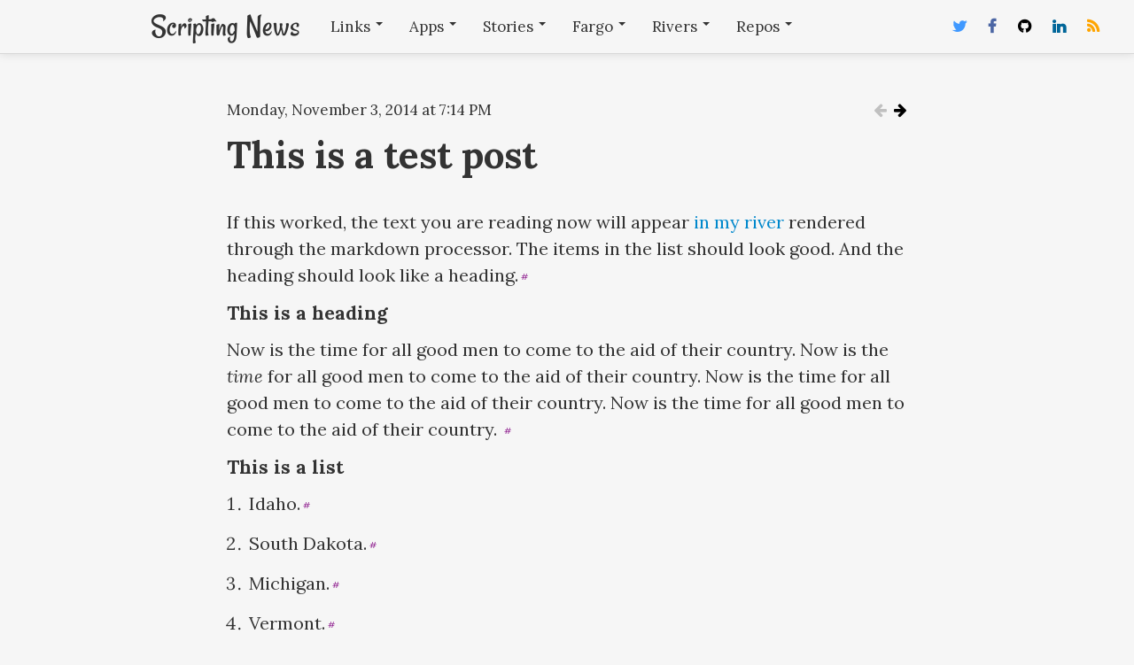

--- FILE ---
content_type: text/html
request_url: http://scripting.com/2014/11/03/thisIsATestPost.html
body_size: 21749
content:
<!DOCTYPE html>
<html>
	<head>
		<title>This is a test post</title>
		<meta charset='utf-8'> 
		<meta name="viewport" content="width=device-width, initial-scale=1.0">
		<link rel="alternate" type="application/rss+xml" title="RSS" href="http://scripting.com/rss.xml" />
		<script>var _gaq = _gaq || []; _gaq.push(['_setAccount', 'UA-39531990-1']); _gaq.push(['_setDomainName', 'scripting.com']); _gaq.push(['_trackPageview']); (function() {var ga = document.createElement('script'); ga.type = 'text/javascript'; ga.async = true; ga.src = ('https:' == document.location.protocol ? 'https://ssl' : 'http://www') + '.google-analytics.com/ga.js'; var s = document.getElementsByTagName('script')[0]; s.parentNode.insertBefore(ga, s); })();</script>
		<!-- useBootstrap -->
	<link href="http://static.smallpicture.com/bootswatch/readable/bootstrap.min.css" rel="stylesheet" />
	<script src="http://static.smallpicture.com/bootstrap/js/jquery-1.9.1.min.js"></script>
	<script src="http://static.smallpicture.com/bootstrap/js/bootstrap.min.js"></script>
	<link rel="stylesheet" href="http://static.smallpicture.com/concord-assets/fontawesome/4.1.0/css/font-awesome.min.css">
		<!-- useSmallPictStyles -->
	<link href="http://fargo.io/cms/platform.css?v=0.48" rel="stylesheet">
	<script src="http://fargo.io/cms/platform.js?v=0.48"></script>
	<script>
		var pagetable = {
    "opmlUrl": "https://dl.dropbox.com/s/it9x84vrywxh1hh/scriptingNews.opml?dl=0",
    "opmlTitle": "Scripting",
    "opmlOwnerProfile": "http://davewiner.com/",
    "opmlOwnerName": "Dave Winer",
    "opmlOwnerEmail": "dave.winer@gmail.com",
    "opmlDateModified": "Mon, 03 Nov 2014 23:31:19 GMT",
    "opmlExpansionState": "1,2,3,4,22,27,28,56,62,64",
    "opmlLink": "http://scripting.com/",
    "opmlFlCmsRender": "true",
    "opmlFlCmsRenderInBackground": "true",
    "opmlLinkHosting": "https://dl.dropbox.com/s/f2b0fjzuquv5xc1/scriptingNews.pack",
    "opmlFeed": "http://scripting.com/rss.xml",
    "opmlFlEncrypted": "false",
    "opmlLongTitle": "Scripting News",
    "opmlFont": "",
    "opmlFontSize": "",
    "opmlLineHeight": "",
    "opmlTypeInsertedNode": "outline",
    "opmlDescription": "Scripting News, the weblog started in 1997 that bootstrapped the blogging revolution...",
    "opmlLinkPublicUrl": "https://dl.dropbox.com/s/it9x84vrywxh1hh/scriptingNews.opml?dl=0",
    "opmlLastCursor": "3",
    "opmlDateCreated": "",
    "opmlOwnerId": "",
    "menuname": "scriptingNews",
    "googleAnalyticsID": "UA-39531990-1",
    "domain": "scripting.com",
    "bootstrapTheme": "readable",
    "type": "outline",
    "slogan": "Don't slam the door on the way out.",
    "disqusGroupName": "smallpict",
    "siteTimeZone": "-4",
    "dateFormat": "%A, %B %e, %Y at %l:%M %p",
    "flIndexPage": false,
    "flDisqusComments": true,
    "flStoryTextOnIndexPage": false,
    "flNonDocHeadsOnIndexPage": true,
    "flStoryDateOnIndexPage": false,
    "storyDateFormat": "%D; %r",
    "maxStoriesOnIndexPage": 25,
    "maxStoryList": 25,
    "authorTwitterAccount": "davewiner",
    "authorFacebookAccount": "dave.winer.12",
    "authorProfileUrl": "http://davewiner.com/",
    "titleColor": "white",
    "siteFolder": "html/scriptingNews/",
    "flProfile": false,
    "ctLevelsOnIndexPage": 1,
    "blogHomeItemCount": 25,
    "flPgfPermaLinks": "true",
    "flFixedMenu": "false",
    "maxStreamDays": "14",
    "flMarkdown": true,
    "leftIndent": 0,
    "text": "This is a test post",
    "created": "Mon, 03 Nov 2014 23:14:03 GMT",
    "description": "Scripting News, the weblog started in 1997 that bootstrapped the blogging revolution...",
    "path": "2014/11/03/thisIsATestPost",
    "subheadColor": "white",
    "flMapHeader": "false",
    "mapLatitude": "40.774295",
    "mapLongitude": "-73.970833",
    "mapType": "roadmap",
    "mapZoom": "14",
    "flSnapEnabled": "true",
    "flHideByline": "false",
    "backgroundImage": "",
    "streamHighlightColor": "yellow",
    "streamTextFrameColor": "whitesmoke",
    "streamVersion": "2",
    "flEmojify": "true",
    "authorGithubAccount": "scripting",
    "authorLinkedInAccount": "scripting",
    "flHitCounter": "true",
    "counterServer": "http://counter.fargo.io/counter",
    "counterGroup": "scripting",
    "blogHomeTitle": "Scripting News",
    "name": "thisIsATestPost",
    "icon": "calendar",
    "isFeedItem": "true",
    "isComment": "false",
    "cssUrl": "http://static.smallpicture.com/bootswatch/readable/bootstrap.min.css",
    "menuTitle": "Scripting News",
    "now": "Mon Nov 03 2014 18:31:20 GMT-0500 (EST)",
    "copyright": "&copy; 2014 Dave Winer.",
    "url": "http://scripting.com/2014/11/03/thisIsATestPost.html"
}; //12/12/13 by DW
		</script>
		<style>
			@media only screen 
			and (min-device-width : 320px) 
			and (max-device-width : 480px) {
				.navbar .nav>li {
					display: none;
					height: 0;
					}
				.divFargoSocialMediaLinks {
					display: none;
					}
				.container {
					margin-top: 10px;
					width: 90%;
					}
				.divFargoMarkdown p {
					font-size: 17px;
					line-height: 140%;
					}
				h2 {
					font-size: 24px;
					line-height: 140%;
					}
				.divHeadlineUnit {
					margin-bottom: 5px;
					}
				.divPrevNext {
					font-size: 1.2em;
					float: none;
					}
				.divBreadcrumbs {
					display: none;
					font-size: 15px;
					}
				.breadcrumb>li>.divider {
					padding: 0;
					padding-left: 1px;
					}
				.spSlogan {
					display: none;
					}
				}
			</style>
		<style>
			.divOutlineImage {
				height: 100%;
				width: 100%;
				position: absolute;
				right: 0;
				-webkit-background-size: cover;
				-moz-background-size: cover;
				-o-background-size: cover;
				background-size: cover;
				background-position: center;
				background-repeat: no-repeat;
				z-index: -1;
				opacity: 1;
				}
			.divTextInFrontOfImage {
				background-color: white; 
				opacity: .90;
				padding: 1.5em;
				border:2px solid whitesmoke;
				}
			.spSlogan {
				display: none;
				}
			</style>
		<style>
			.divOutlineNoMarkdown {
				font-size: 20px;
				line-height: 150%;
				}
			.divOutlineNoMarkdown li {
				line-height: 150%;
				}
			.divOutlineNoMarkdown li {
				}
			.divOutlineNoMarkdown .ulOutlineList {
				padding: 0;
				margin: 0;
				}
			.divOutlineNoMarkdown .liOutline {
				list-style-type: none;
				margin-bottom: .5em;
				}
			.divOutlineNoMarkdown .divOutlineHead {
				font-weight: bold;
				margin-top: 13px;
				margin-bottom: 13px;
				}
			.divOutlineNoMarkdown .liHasSubs ul {
				}
			.divOutlineNoMarkdown .liNoSubs {
				}
			.divOutlineNoMarkdown .spOutlineIcon {
				margin-right: -11px;
				}
			.divOutlineNoMarkdown .aOutlineWedgeLink {
				color: black;
				}
			.divOutlineNoMarkdown .aOutlineWedgeLink i {
				color: black;
				cursor: pointer;
				position: relative;
				width: .5em;
				left: -1em;
				}
			.divOutlineNoMarkdown .aOutlineTextLink {
				cursor: pointer;
				color: black;
				text-decoration: none;
				}
			.divOutlineNoMarkdown .spPermalink {
				}
			.divOutlineNoMarkdown .spPermalink a {
				text-decoration: none;
				color: purple;
				font-size: 10px;
				font-weight: normal;
				vertical-align: top;
				margin-left: 3px;
				}
			.divOutlineNoMarkdown code {
				display: inline;
				border: none;
				color: black;
				font-size: .85em;
				}
			</style>
		<!-- customStylesScripts -->
		<style>
.navbar .brand {
	font-family: "Rancho" !important;
	font-size: 36px !important;
	font-weight: normal !important;
	}


.divFargoMarkdown {
	font-size: 20px;
	line-height: 150%;
	}
.divFargoMarkdown li {
	font-size: 20px;
	line-height: 150%;
	}


.divStreamDayText {
	font-size: 20px;
	}
.divStreamDayHead {
	font-family: 'Ubuntu', sans-serif;
	font-size: 36px;
	font-weight: bold;
	margin-top: .1em;
	margin-bottom: .60em;
	-webkit-margin-after: .60em;
	}


.divEssayIndex {
	font-family: Georgia;
	font-size: 24px;
	line-height: 160%;
	}
.divMonthTitle {
	font-weight: bold;
	font-size: 1.3em;
	margin-bottom: 10px;
	margin-top: 25px;
	}
.divStoryTitle {
	margin-left: 1.5em;
	font-size: 20px;
	}
.spStoryPubdate {
	font-family: Arial;
	font-size: 12px;
	font-style: italic;
	color: silver;
	margin-left: 5px;
	vertical-align: middle;
	}


pre {
	background-color: white;
	width: 60%;
	}


.divUnixLine {
	margin-bottom: 1.3em;
	margin-left: 1em;
	background-color: white;
	border: 1px solid gainsboro;
	padding: 3px;
	width: 600px;
	font-family: Ubuntu;
	line-height: 140%;
	font-size: 16px;
	}

</style>
		<link href="http://fargo.io/code/shared/menus.css" rel="stylesheet" type="text/css">
		<script>
			function ecOutline (idnum) { //7/12/14 by DW
				var c = document.getElementById ("idOutlineWedge" + idnum), idUL = "#idOutlineLevel" + idnum;
				if (c.className == "fa fa-caret-down") {
					c.className = "fa fa-caret-right";
					c.style.color = "black";
					$(idUL).slideUp (75);
					}
				else {
					c.className = "fa fa-caret-down";
					c.style.color = "silver";
					$(idUL).slideDown (75);
					}
				}
			function startupOutlineTemplate () {
				if ((pagetable.backgroundImage != undefined) && (pagetable.backgroundImage.length > 0)) {
					var textInFront = document.getElementById ("idTextInFrontOfImage"); 
					textInFront.className = "divTextInFrontOfImage";
					var outlineImage = document.getElementById ("idOutlineImage"); 
					outlineImage.className = "divOutlineImage";
					outlineImage.style.backgroundImage = "url(\"" + pagetable.backgroundImage + "\")";
					}
				}
			</script>
		</head>
	<body>
		<div class="divFargoSocialMediaLinks"><a class="aSocialMediaLink" id="idTwitterLink" href="http://twitter.com/davewiner" target="_blank"><i class="fa fa-twitter" style="color: #4099FF; font-weight: bold;"></i></a>
<a class="aSocialMediaLink" id="idFacebookLink" href="http://facebook.com/dave.winer.12" target="_blank"><i class="fa fa-facebook" style="color: #4C66A4; font-weight: bold;"></i></a>
<a class="aSocialMediaLink" id="idGithubLink" href="http://github.com/scripting" target="_blank"><i class="fa fa-github" style="color: black; font-weight: bold;"></i></a>
<a class="aSocialMediaLink" id="idLinkedInLink" href="http://www.linkedin.com/in/scripting" target="_blank"><i class="fa fa-linkedin" style="color: #069; font-weight: bold;"></i></a>
<a class="aSocialMediaLink" id="idRssLink" href="http://scripting.com/rss.xml" target="_blank"><i class="fa fa-rss" style="color: orange; font-weight: bold;"></i></a>
</div>
		
<div class="navbar navbar-static-top" id="idFargoNavbar">
	<div class="navbar-inner">
		<div class="navbar-container">
			<a class="brand" href="http://scripting.com/">Scripting News</a>
			<ul class="nav">
				<li class="dropdown"><a href="#" class="dropdown-toggle" data-toggle="dropdown">Links&nbsp;<b class="caret"></b></a>
					<ul class="dropdown-menu">
						<li><a href="http://scripting.com/?tab=links" target="_blank">Linkblog</a></li>
						<li><a href="http://scripting.com/?tab=about" target="_blank">About this site</a></li>
						<li><a href="http://scripting.com/2013/08/25/howCommentsWorkOnScriptingNews" target="_blank">Comment Guidelines</a></li>
						<li class="divider"></li>
						<li><a href="http://fargo.io/blog/" target="_blank">Fargo Blog</a></li>
						<li><a href="http://scripting.com/archive" target="_blank">Archive</a></li>
						<li><a href="http://davewiner.com/" target="_blank">Dave</a></li>
						</ul>
					</li>
				<li class="dropdown"><a href="#" class="dropdown-toggle" data-toggle="dropdown">Apps&nbsp;<b class="caret"></b></a>
					<ul class="dropdown-menu">
						<li><a href="http://radio3.io/" target="_blank">Radio3</a></li>
						<li><a href="http://happyfriends.camp/" target="_blank">Happy Friends</a></li>
						<li><a href="http://littlecardeditor.com/" target="_blank">Little Card Editor</a></li>
						<li><a href="http://little.porkchop.io/" target="_blank">Little Pork Chop</a></li>
						<li><a href="http://littleoutliner.com/" target="_blank">Little Outliner</a></li>
						<li><a href="http://thesaurus.land/" target="_blank">Thesaurus Land</a></li>
						</ul>
					</li>
				<li class="dropdown"><a href="#" class="dropdown-toggle" data-toggle="dropdown">Stories&nbsp;<b class="caret"></b></a>
					<ul class="dropdown-menu">
	<li><a href="http://scripting.com/2014/11/03/thisIsATestPost.html" target="_blank">This is a test post</a></li>
	<li><a href="http://scripting.com/2014/11/03/tellTheStoryOfThisPicture.html" target="_blank">TranceFest 2.0</a></li>
	<li><a href="http://scripting.com/2014/11/02/howIDecidedToTryProgramming.html" target="_blank">How I started programming</a></li>
	<li><a href="http://scripting.com/2014/11/01/nowThatHelloNodewebkitWorks.html" target="_blank">Now that Hello-Node-Webkit works...</a></li>
	<li><a href="http://scripting.com/2014/10/31/gettingHelloNodewebkitToWork.html" target="_blank">Getting Hello Node-Webkit to work</a></li>
	<li><a href="http://scripting.com/2014/10/31/bloggingIsntJustWriting.html" target="_blank">Blogging isn't just writing</a></li>
	<li><a href="http://scripting.com/2014/10/31/lebronsHead.html" target="_blank">LeBron's head</a></li>
	<li><a href="http://scripting.com/2014/10/31/appleSoftwareGetsWorse.html" target="_blank">Apple software gets worse</a></li>
	<li><a href="http://scripting.com/2014/10/30/developingBetterDevelopers.html" target="_blank">Developing better developers</a></li>
	<li><a href="http://scripting.com/2014/10/30/whichInternetDoYouWant.html" target="_blank">Which Internet do you want?</a></li>
	<li><a href="http://scripting.com/2014/10/30/throwbackThursday.html" target="_blank">Throwback Thursday</a></li>
	<li><a href="http://scripting.com/2014/10/29/1939FromGandhiToHitler.html" target="_blank">1939 from Gandhi to Hitler</a></li>
	<li><a href="http://scripting.com/2014/10/29/brokenClipboards.html" target="_blank">Broken clipboards</a></li>
	<li><a href="http://scripting.com/2014/10/29/20YearsLaterPlatformsAreStillChineseHouseholds.html" target="_blank">20 years later, platforms are still Chinese households</a></li>
	<li><a href="http://scripting.com/2014/10/28/ebolaIsNotLikeHeartDisease.html" target="_blank">Ebola is not like heart disease</a></li>
	<li><a href="http://scripting.com/2014/10/28/aRoadmapForTheNewsIndustry.html" target="_blank">A roadmap for the news industry</a></li>
	<li><a href="http://scripting.com/2014/10/27/whatsTheBestDesktopNodejsShell.html" target="_blank">What's the best desktop node.js shell?</a></li>
	<li><a href="http://scripting.com/2014/10/27/whatDoesFacebookWant.html" target="_blank">What does Facebook want?</a></li>
	<li><a href="http://scripting.com/2014/10/26/rememberingMookie.html" target="_blank">Remembering Mookie</a></li>
	<li><a href="http://scripting.com/2014/10/26/scriptingNewsV041.html" target="_blank">Scripting News v0.41</a></li>
	<li><a href="http://scripting.com/2014/10/26/godBlessHunterPence.html" target="_blank">God bless Hunter Pence</a></li>
	<li><a href="http://scripting.com/2014/10/25/welcomeToTheNewScriptingNews.html" target="_blank">Welcome to the new Scripting News</a></li>
	<li><a href="http://scripting.com/2014/10/23/theNytWantsCrowdSourced.html" target="_blank">The NYT wants crowd-sourced</a></li>
	<li><a href="http://scripting.com/2014/10/23/idRatherSeeSilofreeThanAdfree.html" target="_blank">I'd rather see silo-free than ad-free</a></li>
	<li><a href="http://scripting.com/2014/10/23/twittersAnnouncement.html" target="_blank">Twitter's announcements from a web developer's perspective</a></li>
	</ul>

					<li class="dropdown"><a href="#" class="dropdown-toggle" data-toggle="dropdown">Fargo&nbsp;<b class="caret"></b></a>
						<ul class="dropdown-menu">
							<li><a href="http://fargo.io/" target="_blank">Use Fargo now</a></li>
							<li class="divider"></li>
							<li><a href="http://fargo.io/docs/whatIsFargo.html" target="_blank">What is Fargo?</a></li>
							<li><a href="http://fargo.io/docs/whatsComingInFargo2.html" target="_blank">Fargo 2 intro</a></li>
							<li class="divider"></li>
							<li><a href="http://fargo.io/docs/outlinerHowto.html" target="_blank">Outliner howto</a></li>
							<li><a href="http://fargo.io/docs/fargo/" target="_blank">Using Fargo</a></li>
							<li><a href="http://fargo.io/docs/contentManagement/" target="_blank">Content Management</a></li>
							<li><a href="http://fargo.io/docs/blogging/index.html" target="_blank">Blogging with Fargo</a></li>
							<li><a href="http://fargo.io/docs/workgroup.html" target="_blank">Workgroups</a></li>
							<li><a href="http://fargo.io/docs/presentations.html" target="_blank">Presentations</a></li>
							<li class="divider"></li>
							<li><a href="http://fargo.io/blog/" target="_blank">Fargo Blog</a></li>
							<li class="divider"></li>
							<li><a href="http://smallpicture.com/" target="_blank">Small Picture, Inc.</a></li>
							</ul>
						</li>
					<li class="dropdown"><a href="#" class="dropdown-toggle" data-toggle="dropdown">Rivers&nbsp;<b class="caret"></b></a>
						<ul class="dropdown-menu">
							<li><a href="http://radio3.io/rivers/?panel=movies" target="_blank">Movies</a></li>
							<li><a href="http://radio3.io/rivers/?panel=nba" target="_blank">NBA</a></li>
							<li><a href="http://radio3.io/rivers/?panel=podcasts" target="_blank">Podcasts</a></li>
							<li><a href="http://radio3.io/rivers/?panel=tech" target="_blank">Tech</a></li>
							<li><a href="http://radio3.io/rivers/?panel=nyt" target="_blank">NYT</a></li>
							<li><a href="http://radio3.io/rivers/?panel=world" target="_blank">World</a></li>
							<li><a href="http://radio3.io/rivers/?panel=dave" target="_blank">Dave</a></li>
							</ul>
						</li>
					<li class="dropdown"><a href="#" class="dropdown-toggle" data-toggle="dropdown">Repos&nbsp;<b class="caret"></b></a>
						<ul class="dropdown-menu">
							<li><a href="https://github.com/scripting/river4" target="_blank">River4</a></li>
							<li><a href="https://github.com/scripting/fargoPublisher" target="_blank">Fargo Publisher</a></li>
							<li><a href="https://github.com/scripting/fargoTemplates" target="_blank">Fargo Templates</a></li>
							<li><a href="https://github.com/scripting/interAppComm" target="_blank">JavaScript IAC</a></li>
							<li><a href="https://github.com/scripting/wp2opml" target="_blank">WordPress-to-OPML</a></li>
							<li><a href="https://github.com/scripting/concord" target="_blank">Concord outliner</a></li>
							<li><a href="https://github.com/scripting/frontier" target="_blank">Frontier</a></li>
							<li class="divider"></li>
							<li><a href="https://github.com/scripting" target="_blank">Me</a></li>
							</ul>
						</li>
					</ul>
				</div>
			</div>
		</div>

		<div class="divFargoOutlineBody">
			<div id="idOutlineImage">
				<div id="idOutlineContainer" class="container">
					<div id="idTextInFrontOfImage">
						<div class="divHeadlineUnit" id="idHeadlineUnit">
							<div class="divPrevNext">
								<div class="divPrevNextLinks"><i class="fa fa-arrow-left" style="color: silver"></i>&nbsp;&nbsp;<a href="http://scripting.com/2014/11/03/tellTheStoryOfThisPicture.html" title="TranceFest 2.0" ><i class="fa fa-arrow-right" style="color: black"></i></a></div>
								</div>
							<div class="divBreadcrumbs" id="idBreadcrumbs">
								Monday, November  3, 2014 at  7:14 PM
								</div>
							<h2>This is a test post</h2>
							</div>
						<div class="divFargoMarkdown" id="idFargoMarkdown"><p>If this worked, the text you are reading now will appear <a href="http://scripting.com/?tab=river">in my river</a> rendered through the markdown processor. The items in the list should look good. And the heading should look like a heading.</p>

<h4>This is a heading</h4>

<p>Now is the time for all good men to come to the aid of their country. Now is the <em>time</em> for all good men to come to the aid of their country. Now is the time for all good men to come to the aid of their country. Now is the time for all good men to come to the aid of their country. </p>

<h4>This is a list</h4>

<ol>
<li><p>Idaho.</p></li>
<li><p>South Dakota.</p></li>
<li><p>Michigan.</p></li>
<li><p>Vermont.</p></li>
<li><p>New Jersey.</p></li>
<li><p>North Carolina.</p></li>
<li><p>Florida.</p></li>
<li><p>Louisiana.</p></li>
<li><p>New Mexico.</p></li>
<li><p>California.</p></li>
</ol></div>
						<div class="divFooterText">
							<hr>
							<p style="float: right;">Last built: Mon, Nov  3, 2014 at  7:31 PM</p>
							<script>var disqus_identifier = "https://dl.dropbox.com/s/it9x84vrywxh1hh/scriptingNews.opml?dl=0Mon, 03 Nov 2014 23:14:03 GMT";</script><a onclick="showHideComments ()"><span id="idShowHideComments" style="cursor: pointer;"></span></a><div class="divDisqusComments" id="idDisqusComments" style="visibility: visible;" ><div id="disqus_thread"></div></div><script type="text/javascript" src="http://disqus.com/forums/smallpict/embed.js"></script></div>
							<div class="divByline" id="idByline">By <a href="http://davewiner.com/" target="_blank">Dave Winer</a>, <span id="idWhenCreated">Monday, November  3, 2014 at  7:14 PM</span>.  <span class="spSlogan" style="float: right;"><i>Don't slam the door on the way out.</i></span></div>
							</div>
						</div>
						</div>
				</div>
			</div>
		<script>
			startupFargoPlatform ();
			startupOutlineTemplate ();
			</script>
		</body>
	</html>



--- FILE ---
content_type: text/css
request_url: http://fargo.io/cms/platform.css?v=0.48
body_size: 3863
content:
// Copyright 2013-2014, Small Picture, Inc.

code { 
	font-family: Courier;
	font-size: inherit;
	color: inherit;
	border: none;
	padding: 0;
	}
pre {
	line-height: 100%;
	}
h2 {
	font-size: 42px;
	margin-bottom: 0 !important;
	}
hr {
	border-top: 1px solid silver;
	margin: 0 0 5px 0;
	}
.container {
	margin-top: 50px;
	margin-bottom: 300px;
	width: 60%;
	margin-left: auto;
	margin-right: auto;
	}
.divHeadlineUnit {
	margin-bottom: 35px;
	}
.divFooterText {
	margin-top: 60px;
	margin-bottom: 5px;
	}
.divBreadcrumbs {
	visibility: visible;
	height: 25px;
	}
.divBreadcrumbs .breadcrumb {
	padding: 0;
	background-color: transparent;
	}
.divByline {
	visibility: visible;
	height: .7em;
	margin-left: 2px;
	margin-top: 30px;
	}
a:link, a:visited {
	color: #0088CC;
	}
.divPrevNext {
	float: right;
	}
.divDisqusComments {
	margin-top: 25px;
	background-color: white;
	padding: 15px;
	border:1px solid #ddd;
	}
.divFargoMarkdownBody {
	width: 70%;
	margin-left: auto;
	margin-right: auto;
	margin-top: 60px;
	margin-bottom: 300px;
	}
.divFargoIndex ul {
	list-style: none;
	padding-left: 0;
	margin-left: 0;
	}
.divFargoIndex li {
	margin-top: 30px;
	margin-bottom: 3px;
	}
.divFargoIndex .liSmallTitleOnIndexPage {
	margin-top: 0;
	margin-bottom: 3px;
	}
.divFargoIndex .aDocTitleOnIndexPage {
	color: black !important;
	font-weight: bold;
	font-size: 1.3em;
	line-height: 200%;
	}
.divFargoIndex .aDocSmallTitleOnIndexPage {
	color: black !important;
	font-weight: bold;
	font-size: 1.1em;
	line-height: 180%;
	}
.spFargoStoryDate {
	font-size: 1em;
	letter-spacing: -0.03em;
	}
.navbar-container {
	width: 940px;
	margin: 0 auto;
	}
.navbar .brand {
	font-weight: bold !important;
	font-size: 22px !important;
	}

.aWedgeLink {
	font-size: 1.05em;
	color: white !important;
	}
.aWedgeLink i {
	float: left;
	width: 1.25em;
	margin-top: 4px;
	}
.aSiteLink {
	font-family: Rancho;
	font-size: 32px;
	line-height: 110%;
	color: white !important;
	}
 #idSnapOpenIcon {
	background: url(http://fargo.io/cms/snap/open.png) center center no-repeat;
	display: block;
	width: 44px;
	height: 44px;
	cursor: pointer;
	
	}
.snap-content {
	background: whitesmoke;
	}
.snap-drawers {
	background: #323949;
	}
.snap-drawer {
	background: #323949;
	color: #eee;
	}
.snap-drawer h3 {
	font-size: 36px;
	font-weight: normal;
	margin: 15px;
	}
.snap-drawer h4 {
	padding: 5px;
	margin-bottom: 15px;
	}
.snap-drawer ul {
	list-style: none;
	margin-left: 22px;
	}
.snap-drawer li > a {
	display: block;
	padding: 5px;
	padding-left: 9px;
	font-weight: bold;
	text-shadow: 0 1px 0 #000;
	text-decoration: none;
	color: #ccc;
	cursor: pointer;
	}
.snap-drawer p {
	opacity: 0.5;
	padding: 15px;
	font-size: 12px;
	}

.divFargoStoryList {
	margin-top: 50px;
	}
.divSocialMediaLinks {
	margin-top: 35px;
	font-size: 1.3em;
	letter-spacing: 15px;
	}
.divFargoIndex ul {
	padding-left: 1.5em;
	}
.divFargoSocialMediaLinks {
	float: right; 
	margin-right: 30px; 
	margin-top: 17px; 
	letter-spacing: 10px;
	}

.divBlogHomeItemTitle {
	font-size: 30px;
	font-weight: bold;
	line-height: 140%;
	margin-top: 10px;
	margin-bottom: 10px;
	margin-left: 0;
	}
.divBlogHomeItemTitle a {
	color: black;
	}
.divBlogHomeItem p {
	font-family: Georgia;
	font-size: 18px;
	line-height: 140%;
	}
.divBlogHomeStoryDate {
	font-family: Georgia;
	font-size: 18px;
	line-height: 140%;
	margin-bottom: 2em;
	}
.divFargoStoryLink {
	font-size: .7em;
	margin-top: 4px;
	margin-right: 5px;
	}
.divFargoStoryLink a {
	color: #0088CC;
	}

.divPgfPermaLink {
	margin-left: 3px;
	vertical-align: middle;
	font-size: 10px;
	}
.divPgfPermaLink a {
	text-decoration: none;
	color: purple;
	}

.divPictureViewer .modal {
	width: auto;
	}

.emoji { /* 6/3/14 by DW */
	width: 1em;
	height: 1em;
	display: inline-block;
	margin-bottom: 0;
	}

.divRiverContainer { /* 10/12/14 by DW */
	font-family: "Georgia";
	}





--- FILE ---
content_type: text/css; charset=UTF-8
request_url: http://outliner.smallpicture.com/ranchoFont.css
body_size: 217
content:
@font-face {
  font-family: 'Rancho';
  font-style: normal;
  font-weight: 400;
  src: local('Rancho'), url(http://themes.googleusercontent.com/static/fonts/rancho/v3/IhBhtOi02NLuvxWW4RuNVg.ttf) format('truetype');
}


--- FILE ---
content_type: text/css
request_url: http://fargo.io/code/shared/rivers.css
body_size: 3614
content:
.divRiverContainer {
	max-width: 675px;
	margin-left: auto;
	margin-right: auto;
	}
.divRiverContainer a {
	color: #1E68A6;
	}
.divRiverInTab {
	border: 1px solid #ddd;
	background-color: whitesmoke;
	}
.divRiversBody {
	}
.divRiverDisplay {
	font-family: "Georgia";
	width: 500px;
	margin-top: 50px;
	margin-left: auto;
	margin-right: auto;
	}
.divTweetInRiver {
	color: green;
	visibility: hidden;
	}

.divRiverSection {
	padding: 0.5em 0 0; 
	border-top: 1px solid #bbb; 
	margin: 2em 0 0;
	}
.divFeedTitle {
	font-family: Ubuntu;
	color: #777777;
	float: left;
	padding: 0 8px 0 0;
	margin: -17px 0 0 0;
	font-size: 12px;
	font-weight: normal;
	line-height: 1.2em;
	background: whitesmoke;
	}
.spFeedUpdateTime {
	font-family: Ubuntu;
	float: right;
	padding: 0 0 0 8px;
	color: #777777;
	margin: -17px 0 0 0;
	font-size: 12px;
	font-weight: normal;
	line-height: 1.2em;
	background: whitesmoke;
	}
.divItem {
	margin-top: 10px;
	}
.divItemHeader {
	font-family: "Ubuntu";
	font-weight: bold;
	line-height: 125%;
	margin-bottom: 7px;
	color: #65798D;
	}
.divItemFooter {
	clear: both;
	margin: 0 20px 0 0;
	font-size: 0.6875em; 
	color: #666;
	}
.imgFavIcon {
	position: relative;
	top: -1px;
	float: left;
	margin: 0 6px 0 -22px;
	border: 0;
	vertical-align: middle;
	}
.divItemDescription {
	margin: 0 0 5px;
	font-size: 0.85em;
	line-height: 135%;
	color: #333;
	}
.spTimeDifference {
	font-family: Ubuntu;
	font-size: 12px;
	color: #777777;
	}
.spShareLink, .spEnclosureLink {
	margin-left: .5em;
	cursor: pointer;
	font-size: 12px;
	}
.spShareLink a, .spEnclosureLink a {
	color: silver;
	text-decoration: none;
	}
.divInterItemSpacer {
	height: 10px;
	}
.divRiverTabs {
	font-family: Ubuntu;
	font-size: 16px;
	}
.divRiverTabs .active {
	font-weight: bold;
	}
.divRiverTabs a {
	color: #777777;
	}
.divRiverTabs .nav-tabs > .active > a, .nav-tabs > .active > a:hover, .nav-tabs > .active > a:focus {
	background-color: whitesmoke;
	}
.divVersionNumber {
	font-family: Ubuntu;
	}
.divRenderedOutline {
	}
.divOutlineSubs li {
	list-style-type: none;
	}
.divRenderedOutline .ulOutlineList {
	padding: 0;
	}
.divRenderedOutline .divOutlineText {
	line-height: 135%;
	font-size: 0.85em;
	min-height: 0.85em;
	color: black;
	margin-bottom: 10px;
	}
.divRenderedOutline .divMarkdownSubs {
	line-height: 150%;
	font-size: 0.85em;
	color: black;
	}
.divOutlineHead {
	font-weight: bold;
	}
.divRenderedOutline .divOutlineHead .aOutlineTextLink {
	color: #1E68A6;
	}
.divRenderedOutline .liHasSubs ul {
	}
.divRenderedOutline .liNoSubs {
	}
.divRenderedOutline .spOutlineIcon {
	margin-right: -11px;
	}
.divRenderedOutline .aOutlineWedgeLink {
	color: black;
	}
.divRenderedOutline .aOutlineWedgeLink i {
	color: black;
	cursor: pointer;
	position: relative;
	width: .5em;
	left: -1em;
	}
.divRenderedOutline .aTwitterLink {
	font-size: 0.9em;
	cursor: pointer;
	position: relative;
	width: .5em;
	left: -1.4em;
	margin-right: -4px;
	opacity: .4;
	}
.divRenderedOutline .aImageIconLink {
	font-size: 0.9em;
	cursor: pointer;
	position: relative;
	width: .5em;
	left: -1.4em;
	margin-right: -7px;
	opacity: .4;
	}
.divRenderedOutline .divRenderedImage {
	margin-bottom: 2px;
	}

.divRenderedOutline .aOutlineTextLink {
	cursor: pointer;
	color: black;
	text-decoration: none;
	}
.divRenderedOutline .spPermalink {
	}
.divRenderedOutline .spPermalink a {
	text-decoration: none;
	color: purple;
	font-size: 10px;
	font-weight: normal;
	vertical-align: top;
	margin-left: 3px;
	}
.divRenderedOutline code {
	display: inline;
	border: none;
	color: black;
	font-size: .85em;
	}

.spBoldHead {
	font-weight: bold;
	}



--- FILE ---
content_type: text/css
request_url: http://fargo.io/code/ubuntuFont.css
body_size: 1296
content:
@font-face {
  font-family: 'Ubuntu';
  font-style: normal;
  font-weight: 300;
  src: local('Ubuntu Light'), local('Ubuntu-Light'), url(http://themes.googleusercontent.com/static/fonts/ubuntu/v5/_aijTyevf54tkVDLy-dlnKCWcynf_cDxXwCLxiixG1c.ttf) format('truetype');
}
@font-face {
  font-family: 'Ubuntu';
  font-style: normal;
  font-weight: 400;
  src: local('Ubuntu'), url(http://themes.googleusercontent.com/static/fonts/ubuntu/v5/2Q-AW1e_taO6pHwMXcXW5w.ttf) format('truetype');
}
@font-face {
  font-family: 'Ubuntu';
  font-style: normal;
  font-weight: 700;
  src: local('Ubuntu Bold'), local('Ubuntu-Bold'), url(http://themes.googleusercontent.com/static/fonts/ubuntu/v5/0ihfXUL2emPh0ROJezvraKCWcynf_cDxXwCLxiixG1c.ttf) format('truetype');
}
@font-face {
  font-family: 'Ubuntu';
  font-style: italic;
  font-weight: 400;
  src: local('Ubuntu Italic'), local('Ubuntu-Italic'), url(http://themes.googleusercontent.com/static/fonts/ubuntu/v5/ISUraQdBYMI3VoDzBxXqNvesZW2xOQ-xsNqO47m55DA.ttf) format('truetype');
}
@font-face {
  font-family: 'Ubuntu';
  font-style: italic;
  font-weight: 700;
  src: local('Ubuntu Bold Italic'), local('Ubuntu-BoldItalic'), url(http://themes.googleusercontent.com/static/fonts/ubuntu/v5/OMD20Sg9RTs7sUORCEN-7Z0EAVxt0G0biEntp43Qt6E.ttf) format('truetype');
}


--- FILE ---
content_type: text/javascript
request_url: http://fargo.io/code/shared/riversx.js
body_size: 13341
content:

document.write ('<link href="http://fargo.io/code/ubuntuFont.css" rel="stylesheet" type="text/css">');
document.write ('<script src="http://fargo.io/code/node/shared/utils.js"></script>');
document.write ('<script src="http://fargo.io/code/shared/twitter.js"></script>');
document.write ('<script src="http://fargo.io/code/shared/emojify.js"></script>');
document.write ('<script src="http://fargo.io/cms/dateFormat.js"></script>');
document.write ('<link rel="stylesheet" href="http://fargo.io/code/fontAwesome/css/font-awesome.min.css"/>');


var theRiver; 
var serialnumForRiverRender = 0; 
var riverCache = new Array ();

function shareClick (iditem) {
	var feeds = theRiver.updatedFeeds.updatedFeed, urlLinkBlogTool = "http://radio3.io/";
	try {
		if (appPrefs.urlLinkBlogTool != undefined) { //10/3/14 by DW
			urlLinkBlogTool = appPrefs.urlLinkBlogTool;
			}
		}
	catch (err) {
		}
	
	function encode (s) {
		return (encodeURIComponent (s));
		}
	for (var i = 0; i < feeds.length; i++) {
		var feed = feeds [i];
		for (var j = 0; j < feed.item.length; j++) {
			var item = feed.item [j];
			if (item.id == iditem) {
				var urlShare = urlLinkBlogTool + "?"; 
				function addParam (name, val) {
					if (val != undefined) {
						if (val.length > 0) {
							urlShare += name + "=" + encode (val) + "&";
							}
						}
					
					
					}
				
				if ((item.outline != undefined) && (item.outline.type != "tweet")) { //plain jane outline, don't send the body, it's too big for a linkblog entry
					addParam ("title", item.title);
					addParam ("link", item.link);
					}
				else {
					addParam ("title", item.title);
					addParam ("link", item.link);
					addParam ("description", item.body);
					}
				
				if (endsWith (urlShare, "&")) {
					urlShare = urlShare.substr (0, urlShare.length - 1); //pop last char
					}
				console.log ("shareClick: item == " + jsonStringify (item));
				console.log ("shareClick: urlShare == " + urlShare);
				window.open (urlShare);
				
				
				
				
				return;
				}
			}
		}
	
	}
function ecOutline (idnum) { 
	var c = document.getElementById ("idOutlineWedge" + idnum), idUL = "#idOutlineLevel" + idnum;
	if (c.className == "fa fa-caret-down") {
		c.className = "fa fa-caret-right";
		c.style.color = "black";
		$(idUL).slideUp (75);
		}
	else {
		c.className = "fa fa-caret-down";
		c.style.color = "silver";
		$(idUL).slideDown (75);
		}
	}
function ecTweet (idnum, idtweet) { 
	var c = document.getElementById ("idOutlineWedge" + idnum), idUL = "idOutlineLevel" + idnum;
	if (c.style.color == "silver") {
		c.style.color = "#4099FF";
		$("#" + idUL).slideUp (75);
		}
	else {
		c.style.color = "silver";
		twViewTweet (idtweet, idUL, function () {
			$("#" + idUL).slideDown (75);
			});
		}
	}
function ecImage (idnum) { 
	var c = document.getElementById ("idOutlineWedge" + idnum), idUL = "#idOutlineLevel" + idnum;
	if (c.style.color == "silver") {
		c.style.color = "black";
		$(idUL).slideUp (75);
		}
	else {
		c.style.color = "silver";
		$(idUL).slideDown (75);
		}
	}
function getIcon (idnum, flcollapsed) {
	var wedgedir, color;
	if (flcollapsed) {
		wedgedir = "right";
		color = "black";
		}
	else {
		wedgedir = "down";
		color = "silver";
		}
	
	var clickscript = "onclick=\"ecOutline (" + idnum + ")\" ";
	var icon = "<span class=\"spOutlineIcon\"><a class=\"aOutlineWedgeLink\" " + clickscript + "><i class=\"fa fa-caret-" + wedgedir + "\" style=\"color: " + color + ";\" id=\"idOutlineWedge" + idnum + "\"></i></a></span>";
	return (icon);
	}
function getIconForTweet (idnum, idtweet, flcollapsed) { //9/22/14 by DW
	var color;
	if (flcollapsed) {
		color = "#4099FF";
		}
	else {
		color = "silver";
		}
	
	var clickscript = "onclick=\"ecTweet (" + idnum + ", '" + idtweet + "')\" ";
	var iconchar = "<i class=\"fa fa-twitter\" style=\"color: " + color + ";\" id=\"idOutlineWedge" + idnum + "\"></i>"; 
	var icon = "<span class=\"spOutlineIcon\"><a class=\"aTwitterLink\" " + clickscript + ">" + iconchar + "</a></span>";
	return (icon);
	}
function getIconForImage (idnum, flcollapsed) { //9/23/14 by DW
	var color;
	if (flcollapsed) {
		color = "black";
		}
	else {
		color = "silver";
		}
	
	var clickscript = "onclick=\"ecImage (" + idnum + ")\" ";
	var iconchar = "<i class=\"fa fa-image\" style=\"color: " + color + ";\" id=\"idOutlineWedge" + idnum + "\"></i>"; 
	var icon = "<span class=\"spOutlineIcon\"><a class=\"aImageIconLink\" " + clickscript + ">" + iconchar + "</a></span>";
	return (icon);
	}
function getShareLink (item) { //9/22/14 by DW
	var sharescript = "shareClick ('" + item.id + "');";
	var sharelink = "<span class=\"spShareLink\"><a onclick=\"" + sharescript + "\" title=\"Share\"><i class=\"fa fa-share\"></i></a></span>";
	return (sharelink);
	}
function getEnclosureLink (item) { //9/22/14 by DW
	var enclosurelink = "";
	if (item.enclosure != undefined) {
		var theEnclosure = item.enclosure [0];
		if ((theEnclosure != undefined) && (theEnclosure.url != undefined)) {
			enclosurelink = "<span class=\"spEnclosureLink\"><a href=\"" + theEnclosure.url + "\" target=\"_blank\" title=\"Enclosure\"><i class=\"fa fa-headphones\"></i></a></span>";
			}
		}
	return (enclosurelink);
	}
function getItemFooter (item) { //9/22/14 by DW
	var sharelink = getShareLink (item);
	var enclosurelink = getEnclosureLink (item);
	var itemfooter = "<div class=\"divItemFooter\"><span class=\"spTimeDifference\">" + timeDifference (item.pubDate) + "</span>" + enclosurelink + sharelink + "</div>";
	return (itemfooter);
	}
function expandableTextLink (theText, idLevel) {
	return ("<a class=\"aOutlineTextLink\" onclick=\"ecOutline (" + idLevel + ")\">" + theText + "</a>");
	}
function expandableTweetTextLink (theText, idTweet, idLevel) {
	return ("<a class=\"aOutlineTextLink\" onclick=\"ecTweet (" + idLevel + ", '" + idTweet + "')\">" + theText + "</a>");
	}
function expandableImageTextLink (theText, idLevel) {
	return ("<a class=\"aOutlineTextLink\" onclick=\"ecImage (" + idLevel + ")\">" + theText + "</a>");
	}
function riverRenderOutline (outline) {
	var htmltext = "", indentlevel = 0;
	function add (s) {
		htmltext += filledString ("\t", indentlevel) + s + "\r\n";
		}
	function getHotText (outline) {
		var origtext = outline.text;
		var s = hotUpText (outline.text, outline.url);
		if (s != origtext) {
			return (s);
			}
		else {
			return (expandableTextLink (s, serialnumForRiverRender));
			}
		}
	function hasSubs (outline) {
		return (outline.subs != undefined) && (outline.subs.length > 0);
		}
	function addSubs (outline, flcollapsed) {
		if (hasSubs (outline)) {
			var style = "";
			if (flcollapsed) {
				style = " style=\"display: none;\"";
				}
			add ("<ul class=\"ulOutlineList\" id=\"idOutlineLevel" + serialnumForRiverRender++ + "\"" + style + ">"); indentlevel++;
			for (var i = 0; i < outline.subs.length; i++) {
				var child = outline.subs [i], flchildcollapsed = true;
				if (hasSubs (child)) {
					add ("<li>"); indentlevel++;
					add ("<div class=\"divOutlineText\">" + getIcon (serialnumForRiverRender, flchildcollapsed) + getHotText (child) + "</div>");
					addSubs (child, flchildcollapsed);
					add ("</li>"); indentlevel--;
					}
				else {
					add ("<li><div class=\"divOutlineText\">" + child.text + "</div></li>");
					}
				}
			add ("</ul>"); indentlevel--;
			}
		}
	
	
	if (hasSubs (outline)) { //9/22/14 by DW
		var flTopLevelCollapsed = true, theText = getHotText (outline);
		add ("<div class=\"divRenderedOutline\">"); indentlevel++;
		add ("<div class=\"divItemHeader divOutlineHead\">" + getIcon (serialnumForRiverRender, flTopLevelCollapsed) + theText + "</div>");
		addSubs (outline, flTopLevelCollapsed);
		add ("</div>"); indentlevel--;
		
		serialnumForRiverRender++; //9/22/14 by DW
		}
	else {
		add ("<div class=\"divRenderedOutline\">"); indentlevel++;
		add ("<div class=\"divItemHeader divOutlineHead\">" + hotUpText (outline.text, outline.url) + "</div>");
		add ("</div>"); indentlevel--;
		}
	
	return (htmltext);
	}
function freshRiverDisplay (idRiver) {
	var feeds = theRiver.updatedFeeds.updatedFeed, idSerialNum = 0;
	$("#" + idRiver).empty ();
	for (var i = 0; i < feeds.length; i++) {
		var feed = feeds [i], feedLink, whenFeedUpdated, favicon = "", items = "";
		//set feedLink
			feedLink = feed.feedTitle;
			if ((feed.websiteUrl != null) && (feed.websiteUrl.length > 0)) {
				feedLink = "<a href=\"" + feed.websiteUrl + "\" title=\"Web page\">" + feedLink + "</a>";
				favicon = "<img class=\"imgFavIcon\" src=\"" + getFavicon (feed.websiteUrl) + "\" width=\"16\" height=\"16\">";
				}
			if (feed.feedUrl.length > 0) {
				feedLink += " (<a href=\"" + feed.feedUrl + "\" title=\"Link to RSS feed\">Feed</a>)";
				}
		//set whenFeedUpdated
			whenFeedUpdated = feed.whenLastUpdate;
		//set items
			for (var j = 0; j < feed.item.length; j++) {
				var item = feed.item [j], title, body, itemlink, itemhtml, sharelink, idItem = "idItem" + idSerialNum++, enclosurelink = "";
				
				if (j > 0) {
					items += "<div class=\"divInterItemSpacer\"></div>";
					}
				
				if (item.outline != undefined) {
					switch (item.outline.type) {
						case "tweet":
							var flTweetCollapsed = true, style = "";
							if (flTweetCollapsed) {
								style = " style=\"display: none;\"";
								}
							var tweetlinetext = getIconForTweet (serialnumForRiverRender, item.outline.tweetid, flTweetCollapsed) + expandableTweetTextLink (item.outline.text, item.outline.tweetid, serialnumForRiverRender);
							var tweethead = "<div class=\"divRenderedOutline\"><div class=\"divItemHeader divOutlineHead\">" + tweetlinetext  + "</div></div>";
							var idDiv = "idOutlineLevel" + serialnumForRiverRender++, idTweet = item.outline.tweetid;
							var tweetbody = "<div class=\"divTweetInRiver\" id=\"" + idDiv + "\"" + style + ">&lt;tweet id=" + idTweet + "></div>";
							itemhtml = tweethead + tweetbody + getItemFooter (item);
							break;
						case "image":
							var imagelinetext = getIconForImage (serialnumForRiverRender, true) + expandableImageTextLink (item.outline.text, serialnumForRiverRender);
							var style = " style=\"display: none;\"";
							var imagehead = "<div class=\"divRenderedOutline\"><div class=\"divItemHeader divOutlineHead\">" + imagelinetext  + "</div></div>";
							var idDiv = "idOutlineLevel" + serialnumForRiverRender++, idTweet = item.outline.tweetid;
							var imagebody = "<div class=\"divImageInRiver\" id=\"" + idDiv + "\"" + style + "><img class=\"divRenderedImage\" src=\"" + item.outline.url + "\"></div>";
							itemhtml = imagehead + imagebody + getItemFooter (item);
							break;
						default:
							itemhtml = riverRenderOutline (item.outline) + getItemFooter (item);
							break;
						}
					}
				else {
					//set title, body
						if (item.title.length > 0) {
							title = item.title;
							body = item.body;
							}
						else {
							title = item.body;
							body = "";
							}
					//set itemlink
						if (item.link.length > 0) {
							itemlink = "<a href=\"" + item.link + "\">" + title + "</a>";
							}
						else {
							itemlink = title;
							}
						itemlink =  "<div class=\"divItemHeader\">" + itemlink + "</div>";
					
					var itembody = "<div class=\"divItemDescription\">" + body + "</div>";
					itemhtml = itemlink + itembody + getItemFooter (item);
					}
				
				items += "<div class=\"divItem\" id=\"" + idItem + "\">" + itemhtml + "</div>";
				}
			items = emojiProcess (items); //10/11/14 by DW
		
		var title = "<div class=\"divFeedTitle\">" + favicon + feedLink+ "</div>";
		var updated = "<span class=\"spFeedUpdateTime\">" + dateFormat (whenFeedUpdated, "timeDate")  + "</span>";
		var head = "<div class=\"divItemHeader\">" + updated + title + "</div>";
		
		$("#" + idRiver).append ("<div class=\"divRiverSection\">" + head + items + "</div>");
		}
	
	}
function onGetRiverStream (updatedFeeds) {
	}
function httpGetRiver (urlRiver, flSkipCache, idRiver) {
	var whenstart = new Date ();
	if (flSkipCache == undefined) { //by default cache is off
		flSkipCache = true; 
		}
	if (idRiver == undefined) { //10/5/14 by DW
		idRiver = "idRiverDisplay";
		}
	urlLastRiverGet = urlRiver;
	if (!flSkipCache) {
		for (var i = 0; i < riverCache.length; i++) {
			var item = riverCache [i];
			if (item.url == urlRiver) {
				console.log ("httpGetRiver: found in cache at " + i + ".");
				theRiver = item.jstruct;
				freshRiverDisplay (idRiver);
				return;
				}
			}
		}
	$.ajax ({ 
		url: urlRiver,  
		jsonpCallback : "onGetRiverStream",
		success: function (data) {
			console.log ("httpGetRiver: read took " + secondsSince (whenstart) + " secs.");
			theRiver = data;
			freshRiverDisplay (idRiver);
			riverCache [riverCache.length] = {
				url: urlRiver,
				jstruct: data
				};
			},
		error: function (status) {
			console.log ("httpGetRiver: error status == " + jsonStringify (status));
			},
		dataType: "jsonp"
		});
	}
function clearRiverCache () {
	riverCache = new Array ();
	}


--- FILE ---
content_type: application/x-javascript
request_url: http://fargo.io/code/utils.js?v=1.35
body_size: 39763
content:
// Copyright 2013-2014, Small Picture, Inc.

var defaultUtilsOutliner = "#outliner"; //by default outliner ops apply to this outline, but you can change it, 3/2/13 by DW
var appTypeIcons = {
	"blogpost": "file-text-o",
	"essay": "file-text-o", //2/11/13 by DW
	"code": "laptop",
	"directory": "folder-open-o",
	"discusstree": "comments",
	"home": "home",
	"html": "file-text-o",
	"icon-comment": "comment-o", //2/16/13 by DW
	"icon-star": "star-empty", //2/16/13 by DW
	"icon-time": "time", //2/16/13 by DW
	"icon-user": "user", //2/16/13 by DW
	"include": "mail-forward", //2/28/14 by DW
	"index": "file-text-o",
	"link": "bookmark-o",
	"outline": "file-text-o",
	"medium": "file-text-o", //2/12/14 by DW
	"photo": "camera",
	"presentation": "file-text-o",
	"redirect": "refresh",
	"river": "file-text-o",
	"rss": "rss",
	"tabs": "file-text-o",
	"thread": "comments",
	"thumblist": "th",
	"profile": "user", //5/14/13 by DW
	"calendar": "calendar", //6/3/13 by DW
	"markdown": "file-text-o", //6/3/13 by DW
	"tweet": "twitter", //6/10/13 by DW
	"idea": "lightbulb-o", //3/11/14 by DW
	"metaWeblogPost": "file-text-o",
	"twitterFriend": "user" //6/27/14 by DW
	}
var initialOpmltext = 
	"<?xml version=\"1.0\" encoding=\"ISO-8859-1\"?><opml version=\"2.0\"><head><title>Untitled</title></head><body><outline text=\"\"/></body></opml>";
document.write('<script src="http://outliner.smallpicture.com/js/jBeep/jBeep.min.js" type="text/javascript"></script>');
//cookies
	function getCookie (cookieName) { { 
		var i,x,y,ARRcookies=document.cookie.split(";");;
		for (i=0;i<ARRcookies.length;i++) { { 
			x=ARRcookies[i].substr(0,ARRcookies[i].indexOf("="));;
			y=ARRcookies[i].substr(ARRcookies[i].indexOf("=")+1);;
			x=x.replace(/^\s+|\s+$/g,"");;
			if (x==cookieName) { { 
				return unescape(y);;
				};
				}
			};
			}
		};
		}
	function setCookie (cookieName, value, exdays) { { 
		var exdate = new Date ();;
		exdate.setDate (exdate.getDate () + exdays);;
		var cookieValue = escape (value) + ((exdays == null) ? "" : "; expires="+exdate.toUTCString());;
		document.cookie = cookieName + "=" + cookieValue;;
		};
		}
	function deleteCookie (cookieName) {  { //2/22/13 by DW
		document.cookie = cookieName + "=; expires=Thu, 01 Jan 1970 00:00:01 GMT;";;
		};
		}
	function cookiesEnabled () {  { //3/20/13 by DW -- returns true if cookies are enabled
		var flHaveCookies;;
		setCookie ("bleh", "123");;
		flHaveCookies = getCookie ("bleh") != undefined;;
		deleteCookie ("bleh");;
		return (flHaveCookies);;
		};
		}
//beep
	function speakerBeep () {
		if ((appPrefs.flBeepOnUpdate == undefined) || appPrefs.flBeepOnUpdate) {
			jBeep ("http://outliner.smallpicture.com/js/jBeep/beep.wav");
			}
		}
//op glue routines
	function opUndo () {
		return ($(defaultUtilsOutliner).concord ().op.undo ())
		}
	function opCut () {
		return ($(defaultUtilsOutliner).concord ().op.cut ())
		}
	function opCopy () {
		return ($(defaultUtilsOutliner).concord ().op.copy ())
		}
	function opPaste () {
		return ($(defaultUtilsOutliner).concord ().op.paste ())
		}
	function opReorg (dir, count) {
		return ($(defaultUtilsOutliner).concord().op.reorg (dir, count));
		}
	function opSetFont (font, fontsize, lineheight) {
		$(defaultUtilsOutliner).concord().prefs({"outlineFont": font, "outlineFontSize": fontsize, "outlineLineHeight": lineheight});
		}
	function opPromote () {
		$(defaultUtilsOutliner).concord().op.promote();
		}
	function opDemote () {
		$(defaultUtilsOutliner).concord().op.demote();
		}
	function opBold () {
		return ($(defaultUtilsOutliner).concord().op.bold ());
		}
	function opItalic () {
		return ($(defaultUtilsOutliner).concord().op.italic ());
		}
	function opLink (url) {
		return ($(defaultUtilsOutliner).concord().op.link (url));
		}
	function opSetTextMode (fltextmode) {
		$(defaultUtilsOutliner).concord ().op.setTextMode (fltextmode);
		}
	function opInTextMode () {
		return ($(defaultUtilsOutliner).concord ().op.inTextMode ());
		}
	
	function opGetAtts () {
		return $(defaultUtilsOutliner).concord().op.attributes.getAll();
		}
	function opGetOneAtt (name) {
		return $(defaultUtilsOutliner).concord().op.attributes.getOne (name);
		}
	function opHasAtt (name) {
		return (opGetOneAtt (name) != undefined);
		}
	function opSetOneAtt (name, value) {
		return $(defaultUtilsOutliner).concord().op.attributes.setOne (name, value);
		}
	function opSetAtts (atts) {
		return $(defaultUtilsOutliner).concord().op.attributes.setGroup(atts);
		}
	function opAddAtts (atts) { //2/1/13 by DW
		return $(defaultUtilsOutliner).concord().op.attributes.addGroup(atts);
		}
	
	function opSetStyle (css) {
		return $(defaultUtilsOutliner).concord ().op.setStyle (css);
		}
	
	function opGetLineText () {
		return ($(defaultUtilsOutliner).concord().op.getLineText());
		}
	function opExpand () {
		return ($(defaultUtilsOutliner).concord().op.expand());
		}
	function opExpandAllLevels () {
		return ($(defaultUtilsOutliner).concord().op.expandAllLevels());
		}
	function opExpandEverything () {
		return ($(defaultUtilsOutliner).concord().op.fullExpand());
		}
	function opCollapse () {
		return ($(defaultUtilsOutliner).concord().op.collapse());
		}
	function opIsComment () {
		return ($(defaultUtilsOutliner).concord ().script.isComment ());
		}
	function opMakeComment () {
		return ($(defaultUtilsOutliner).concord ().script.makeComment ());
		}
	function opUnComment () {
		return ($(defaultUtilsOutliner).concord ().script.unComment ());
		}
	function opToggleComment () {
		if (opIsComment ()) {
			opUnComment ();
			}
		else {
			opMakeComment ();
			}
		}
	function opCollapseEverything () {
		return ($(defaultUtilsOutliner).concord().op.fullCollapse());
		}
	function opInsert (s, dir) {
		return ($(defaultUtilsOutliner).concord().op.insert(s, dir));
		}
	function opInsertImage (url) {
		return ($(defaultUtilsOutliner).concord ().op.insertImage (url));
		}
	function opSetLineText (s) {
		return ($(defaultUtilsOutliner).concord().op.setLineText(s));
		}
	function opDeleteSubs () {
		return ($(defaultUtilsOutliner).concord().op.deleteSubs());
		}
	function opCountSubs () {
		return ($(defaultUtilsOutliner).concord().op.countSubs());
		}
	function opHasSubs () { //3/8/13 by DW
		return (opCountSubs () > 0);
		}
	function opSubsExpanded () {
		return ($(defaultUtilsOutliner).concord().op.subsExpanded());
		}
	function opGo (dir, ct) {
		return ($(defaultUtilsOutliner).concord().op.go(dir, ct));
		}
	function opFirstSummit () {
		opGo (left, 32767);
		opGo (up, 32767);
		}
	function opXmlToOutline (xmltext) {
		return ($(defaultUtilsOutliner).concord ().op.xmlToOutline (xmltext));
		}
	function opInsertXml (xmltext, dir) { //2/14/13 by DW
		return ($(defaultUtilsOutliner).concord ().op.insertXml (xmltext, dir));
		}
	function opOutlineToXml (ownerName, ownerEmail, ownerId) {
		return ($(defaultUtilsOutliner).concord ().op.outlineToXml (ownerName, ownerEmail, ownerId));
		}
	function opCursorToXml () {
		return ($(defaultUtilsOutliner).concord ().op.cursorToXml ());
		}
	function opSetTitle (title) {
		return ($(defaultUtilsOutliner).concord ().op.setTitle (title));
		}
	function opGetTitle () {
		return ($(defaultUtilsOutliner).concord ().op.getTitle ());
		}
	function opHasChanged () {
		return ($(defaultUtilsOutliner).concord ().op.changed ());
		}
	function opClearChanged () {
		return ($(defaultUtilsOutliner).concord ().op.clearChanged ());
		}
	function opMarkChanged () { //3/24/13 by DW
		return ($(defaultUtilsOutliner).concord ().op.markChanged ());
		}
	function opRedraw () { //3/9/13 by DW
		return ($(defaultUtilsOutliner).concord ().op.redraw ());
		}
	function opGetHeaders () { //4/20/14 by DW
		return ($(defaultUtilsOutliner).concord ().op.getHeaders ());
		}
	
	
	
//prefs dialog routines -- the dialog must be #idPrefsDialog
	$(document).ready (function () {
		$("#idPrefsDialog").bind ('show', function () {
			var inputs = document.getElementById ("idPrefsDialog").getElementsByTagName ("input"), i;
			for (var i = 0; i < inputs.length; i++) {
				if (appPrefs [inputs [i].name] != undefined) {
					if (inputs [i].type == "checkbox") {
						inputs [i].checked = appPrefs [inputs [i].name];
						}
					else {
						inputs [i].value = appPrefs [inputs [i].name];
						}
					}
				}
			
			var textareas = document.getElementById ("idPrefsDialog").getElementsByTagName ("textarea"), i;
			for (var i = 0; i < textareas.length; i++) {
				if (appPrefs [textareas [i].name] != undefined) {
					textareas [i].value = appPrefs [textareas [i].name];
					}
				}
			});
		});
	function prefsDialogShow () {
		
		try { //6/7/14 by DW
			concord.stopListening (); //3/11/13 by DW
			}
		catch (err) {
			}
		
		$("#idPrefsDialog").modal ('show'); 
		};
	function prefsCloseDialog() {
		
		try { //6/7/14 by DW
			concord.resumeListening (); //3/11/13 by DW
			}
		catch (err) {
			}
		
		$("#idPrefsDialog").modal ('hide'); 
		};
	
	function fixUrl (url) {
		var lowerurl;
		url = trimWhitespace (url);
		lowerurl = url.toLowerCase ();
		if ((lowerurl.indexOf ("http://") != 0) && (lowerurl.indexOf ("https://") != 0)) {
			return ("http://" + url);
			}
		return (url);
		}
	
	function prefsOkClicked () {
		var inputs = document.getElementById ("idPrefsDialog").getElementsByTagName ("input"), i;
		for (var i = 0; i < inputs.length; i++) {
			if (inputs [i].type == "checkbox") {
				appPrefs [inputs [i].name] = inputs [i].checked;
				}
			else {
				appPrefs [inputs [i].name] = inputs [i].value;
				}
			}
		
		var textareas = document.getElementById ("idPrefsDialog").getElementsByTagName ("textarea"), i;
		for (var i = 0; i < textareas.length; i++) {
			appPrefs [textareas [i].name] = textareas [i].value;
			}
		
		if (appPrefs.wordpressBlogUrl != undefined) {
			appPrefs.wordpressBlogUrl = fixUrl (appPrefs.wordpressBlogUrl); //3/10/13 by DW
			}
		
		prefsCloseDialog ();
		applyPrefs ();
		prefsToCookie ();
		};
//reading OPML files
	
	function getReadHttpUrl () {
		var server;
		try {
			server = cmsGetPublishServer ();
			}
		catch (err) {
			server = defaultFargoPubServer;
			}
		return ("http://" + server + "/httpReadUrl");
		}
	
	function readOpmlIntoOutline (opmlurl, idoutline, callback, flRenderMode, flReadOnly) {
		
		if (flRenderMode == undefined) {
			flRenderMode = true;
			}
		if (flReadOnly == undefined) {
			flReadOnly = true;
			}
		
		var jxhr = $.ajax ({ 
			url: getReadHttpUrl () + "?url=" + encodeURIComponent (opmlurl) + "&type=" + encodeURIComponent ("text/plain"),
			dataType: "text" , 
			timeout: 30000 
			}) 
		.success (function (data, status) { 
			var id = "#" + idoutline;
			$(id).concord ().op.xmlToOutline (data); 
			$(id).concord ().prefs ({"outlineFont": "Arial", "outlineFontSize": 16, "outlineLineHeight": 24, "renderMode":flRenderMode, "readonly":flReadOnly, "typeIcons": appTypeIcons}); 
				
			if (callback != undefined) { //3/20/13 by DW
				callback ();
				}
			httpReadStatus = status;
			httpReadData = data;
			}) 
		.error (function (status) { 
			httpReadStatus = status;
			});
		}
	function importOpmlIntoOutline (opmlurl, idoutline) { //3/24/13 by DW
		var jxhr = $.ajax ({ 
			url: getReadHttpUrl () + "?url=" + encodeURIComponent (opmlurl) + "&type=" + encodeURIComponent ("text/plain"),
			dataType: "text" , 
			timeout: 30000 
			}) 
		.success (function (data, status) { 
			var id = "#" + idoutline;
			$(id).concord ().op.insertXml (data, down); 
			$(id).concord ().op.go (down, 1); //4/4/13 by DW
			httpReadStatus = status;
			httpReadData = data;
			}) 
		.error (function (status) { 
			httpReadStatus = status;
			});
		}
//ask dialog
	var flAskDialogSetUp = false;
	var askDialogCallback;
	
	function setupAskDialog () {
		var s = 
			"<div class=\"divAskDialog\" style=\"left: 50%; width: 570px;\"><div id=\"idAskDialog\" class=\"modal hide fade\" tabindex=\"-1\" role=\"dialog\" aria-labelledby=\"windowTitleLabel\" aria-hidden=\"true\"><div class=\"modal-header\"><a href=\"#\" class=\"close\" data-dismiss=\"modal\">&times;</a>";
		s +=
			"<h3 id=\"idAskDialogPrompt\" style=\"font-size: 18px;\"></h3></div><div class=\"modal-body\"><input class=\"xlarge\" id=\"idAskDialogInput\" name=\"xlInput\" type=\"text\" style=\"font-size: 17px; padding: 3px; height: auto; width: 515px;\" /></div><div class=\"modal-footer\"><a href=\"#\" class=\"btn\" onclick=\"closeAskDialog ();\" style=\"width: 80px; margin-left: 5px;\">Cancel</a><a href=\"#\" class=\"btn btn-primary\" onclick=\"okAskDialog ();\" style=\"width: 80px; margin-left: 5px;\">OK</a></div></div></div>";
		$("body").prepend (s)
		$("#idAskDialogInput").on ("keydown", function (event) { //3/22/13 by DW
			if (event.which == 13) {
				okAskDialog ();
				return (false);
				}
			});
		return (s);
		}
	function closeAskDialog () {
		$("#idAskDialog").modal ('hide'); 
		};
	function okAskDialog () {
		var input = document.getElementById ("idAskDialogInput");
		askDialogCallback (input.value);
		closeAskDialog ();
		};
	function askDialog (prompt, defaultvalue, placeholder, askcallback, type) {
		var input;
		if (!flAskDialogSetUp) {
			setupAskDialog ();
			flAskDialogSetUp = true;
			}
		input = document.getElementById ("idAskDialogInput");
		if (defaultvalue == undefined) {
			defaultvalue = "";
			}
		input.value = defaultvalue;
		
		if (type == undefined) {
			type = "text";
			}
		input.type = type; //8/26/13 by DW
		
		input.placeholder = placeholder;
		askDialogCallback = askcallback; 
		document.getElementById ("idAskDialogPrompt").innerHTML = prompt;
		$("#idAskDialog").on("shown", function(){
			input.focus();
			input.select();
			});
		$("#idAskDialog").modal ("show");
		}
	
	
	
//alert dialog
	var flAlertDialogSetUp = false;
	
	function setupAlertDialog () {
		var s = 
			"<div id=\"idAlertDialog\" class=\"modal hide fade\" tabindex=\"-1\" role=\"dialog\" aria-labelledby=\"windowTitleLabel\" aria-hidden=\"true\" style=\"width: 450px; background-color: whitesmoke;\"><img src=\"http://static.scripting.com/larryKing/images/2013/04/13/alert.gif\" width=\"32\" height=\"32\" border=\"0\" alt=\"alert icon\" style=\"float: left; margin-left: 15px; margin-top: 15px;\"><div id=\"idAlertDialogPrompt\" style=\"font-size: 16px; line-height: 130%; margin-left: 65px; margin-top:15px; margin-right:15px;\"></div><a href=\"#\" class=\"btn btn-primary\" onclick=\"okAlertDialog ();\" style=\"width: 70px; margin-bottom: 8px; margin-right: 15px; margin-top: 30px; float: right;\">OK</a></div>"
		$("body").prepend (s);
		$("#idAlertDialog").on ("keydown", function (event) { //5/6/13 by DW
			if (event.which == 13) {
				okAlertDialog ();
				return (false);
				}
			});
		return (s);
		}
	function okAlertDialog () {
		$("#idAlertDialog").modal ('hide'); 
		};
	function alertDialog (prompt) {
		if (!flAlertDialogSetUp) {
			setupAlertDialog ();
			flAlertDialogSetUp = true;
			}
		document.getElementById ("idAlertDialogPrompt").innerHTML = prompt;
		$("#idAlertDialog").modal ("show");
		}
	
	
	
	
//confirm dialog
	var flConfirmDialogSetUp = false;
	var confirmDialogCallback;
	
	function setupConfirmDialog () {
		var s = 
			"<div class=\"divConfirmDialog\"><div id=\"idConfirmDialog\" class=\"modal hide fade\" tabindex=\"-1\" role=\"dialog\" aria-labelledby=\"windowTitleLabel\" aria-hidden=\"true\" style=\"width: 450px; display: none;\"><img src=\"http://static.scripting.com/larryKing/images/2013/03/16/questionMarkIcon.gif\" width=\"42\" height=\"42\" alt=\"confirm icon\" style=\"float: left; margin-left: 15px; margin-top: 15px;\"><div id=\"idConfirmDialogPrompt\" style=\"font-size: 16px; line-height: 130%; margin-left: 65px; margin-top:15px; margin-right:15px;\"></div><a href=\"#\" class=\"btn btn-primary\" onclick=\"okConfirmDialog ();\" style=\"width: 70px; margin-bottom: 8px; margin-right: 15px; margin-top: 30px; float: right;\">OK</a><a href=\"#\" class=\"btn\" onclick=\"closeConfirmDialog ();\" style=\"width: 70px; margin-bottom: 8px; margin-right: 15px; margin-top: 30px; float: right;\">Cancel</a></div></div>"
		$("body").prepend (s)
		$("#idConfirmDialog").on ("keydown", function (event) { //5/6/13 by DW
			if (event.which == 13) {
				okConfirmDialog ();
				return (false);
				}
			});
		return (s);
		}
	function closeConfirmDialog () {
		$("#idConfirmDialog").modal ('hide'); 
		};
	function okConfirmDialog () {
		$("#idConfirmDialog").modal ('hide'); 
		confirmDialogCallback ();
		};
	function confirmDialog (prompt, callback) {
		if (!flConfirmDialogSetUp) {
			setupConfirmDialog ();
			flConfirmDialogSetUp = true;
			}
		document.getElementById ("idConfirmDialogPrompt").innerHTML = prompt;
		confirmDialogCallback = callback;
		$("#idConfirmDialog").modal ("show");
		}
	
//attributes dialog -- the dialog must be #idAttsDialog'
	function tableDeleteRow (r) {
		var table = document.getElementById ("idAttEditTable");
		var ixrow = r.parentNode.parentNode.parentNode.rowIndex;
		table.deleteRow (ixrow);
		}
	function tableDeleteAllRows () {
		var table = document.getElementById ("idAttEditTable");
		$(table).empty ();
		}
	function tableAddRow (name, value, flSetFocus) {
		var table = document.getElementById ("idAttEditTable");
		var row = table.insertRow (-1);
		
		var cell1 = row.insertCell (0);
		var cell2 = row.insertCell (1);
		var cell3 = row.insertCell (2);
		
		cell1.innerHTML = "<input type='text' value='" + name + "'>"
		cell2.innerHTML = "<input type='text' value='" + value + "'>"
		cell3.innerHTML = "<span style='cursor:pointer'><a onclick='tableDeleteRow (this)'><i class='fa fa-trash'></i></a></span>"
		
		if (flSetFocus) {
			cell1.firstChild.focus ();
			}
		}
	function attsCloseDialog () {
		$('#idAttsDialog').modal ('hide'); 
		};
	function attsOkClicked () {
		var table = document.getElementById ("idAttEditTable"), i, row;
		var atts = {};
		for (i = 0; row = table.rows [i]; i++) {
			var str1 = row.cells [0].childNodes [0].value, str2 = row.cells [1].childNodes [0].value;
			atts [str1] = str2;
			}
		opSetAtts (atts); //3/14/13 by DW -- changed from opAddAtts
		attsCloseDialog ();
		opRedraw (); //3/9/13 by DW
		};
	function setupAttsDialog () {
		var obj = opGetAtts ();
		tableDeleteAllRows ();
		for (var p in obj) {
			if (obj.hasOwnProperty(p)) {
				tableAddRow (p, obj [p], false);
				}
			}
		var table = document.getElementById ("idAttEditTable");
		if (table.rows.length == 0) {
			tableAddRow ("", "", false);
			}
		}
	$(document).ready (function () {
		$("#idAttsDialog").on ("keydown", function (event) { //5/6/13 by DW
			if (event.which == 13) {
				attsOkClicked ();
				return (false);
				}
			});
		$('#idAttsDialog').bind ('show', function () {
			setupAttsDialog ();
			});
		});
	function attsDialogShow () {
		$('#idAttsDialog').modal ('show'); 
		};
//blogging code 
	var updateBlogpostUrl = "http://ajax1.fargo.io/ajax/updateBlogpost", updateBlogpostStatus;
	var getCategoriesUrl = "http://ajax1.fargo.io/ajax/getBlogCategories", getCategoriesStatus, blogCategories;
	var blogPostNodeType = "metaWeblogPost", afterPostCallback;
	
	function saveBlogPostThruServer (title, msgbody, idpost, blogpost, wordpressBlogUrl) {
		
		if (wordpressBlogUrl == undefined) { //4/20/14 by DW
			wordpressBlogUrl = appPrefs.wordpressBlogUrl;
			}
		
		var postbody = "postBody=" + encodeURIComponent (msgbody) + "&weblogUrl=" + encodeURIComponent (wordpressBlogUrl) + "&idPost=" + encodeURIComponent (idpost) + "&postTitle=" + encodeURIComponent (title) + "&blogUsername=" + encodeURIComponent (appPrefs.wordpressUsername) + "&blogPassword=" + encodeURIComponent (appPrefs.wordpressPassword);
		console.log ("saveBlogPostThruServer: saving \"" + title + ".\"");
		var jxhr = $.ajax ({ 
			url: updateBlogpostUrl,
			data: postbody,
			type: "POST",
			dataType: "jsonp" , 
			timeout: 30000,
			jsonpCallback : "getData"
			}) 
		.success (function (data, status) { 
			updateBlogpostStatus = status;
			if (data.error != undefined) { //4/13/13 by DW
				speakerBeep ();
				alertDialog (data.error);
				return;
				}
			if (blogpost.attributes.getOne  ("idpost") == undefined) {
				blogpost.attributes.setOne ("idpost", data.idpost);
				}
			if (blogpost.attributes.getOne  ("url") == undefined) {
				blogpost.attributes.setOne ("url", data.link);
				}
			//bump ctsaves att on blogpost headline -- 1/31/13 by DW
				var ctsaves = blogpost.attributes.getOne ("ctSaves"); 
				if (ctsaves == undefined) {
					ctsaves = 0;
					}
				blogpost.attributes.setOne ("ctSaves", ++ctsaves);
			if (afterBlogpostPostCallback != undefined) { //4/30/13 by DW
				afterBlogpostPostCallback ();
				}
			speakerBeep ();
			}) 
		.error (function (status) { 
			updateBlogpostStatus = status;
			});
		}
	function saveBlogPost () {
		var blogpost = null, title, idpost, listopen = "<ul class=\"ulConcord\">\r\n", listclose = "</ul>\r\n";
		var content = null, outlinelevel = 1, headers = opGetHeaders ();
		$(defaultUtilsOutliner).concord ().op.visitToSummit (
			function (headline) {
				var t = headline.attributes.getOne ("type");
				if (t == blogPostNodeType) { 
					blogpost = headline; //blogpost found, lets store it
					idpost = headline.attributes.getOne ("idpost");
					if (idpost == undefined) {
						idpost = 0;
						}
					title = headline.getLineText ();
					return (false); //halt the traversal
					}
				else {
					return (true); //blogpost not found, keep traversing
					}
				}
			);
		if (blogpost != null) { //blogpost was found
			content = ""; 
			var visitSub = function (sub) {
				var isComment = sub.attributes.getOne ("isComment"); //5/22/13 by DW
				if ((isComment == undefined) || (isComment == "false")) { 
					if (appPrefs.flWordPressMarkdown) { //5/4/13 by DW
						content += sub.getLineText () + "\r\n"
						if (sub.countSubs () > 0) {
							outlinelevel++;
							sub.visitLevel (visitSub); 
							outlinelevel--;
							}
						}
					else {
						if (outlinelevel == 1) {
							content += "<p class=\"pConcord\">" + sub.getLineText () + "</p>\r\n"
							}
						else {
							content += filledString ("\t", outlinelevel) + "<li class=\"liConcord liLevel" + outlinelevel + "\" style=\"list-style-type: none;\">" + sub.getLineText () + "</li>\r\n"
							}
						if (sub.countSubs () > 0) {
							outlinelevel++;
							content += filledString ("\t", outlinelevel) + listopen; 
							outlinelevel++;
							sub.visitLevel (visitSub); 
							outlinelevel--;
							content += filledString ("\t", outlinelevel) + listclose;
							outlinelevel--;
							}
						}
					}
				};
			blogpost.visitLevel (visitSub);
			
			if (appPrefs.flWordPressMarkdown) { //5/4/13 by DW
				var converter = new Markdown.Converter ();
				content = converter.makeHtml (content);
				console.log (content);
				}
			
			
			saveBlogPostThruServer (title, content, idpost, blogpost, headers.wordpressBlogUrl); //4/20/14 by DW -- added headers.wordpressBlogUrl param
			
			return (true);
			}
		return (false); //we didn't save anything, because nothing on the path to the summit has the type att
		}
	
	function saveConfirmed () {
		opSetOneAtt ("type", blogPostNodeType);
		saveBlogPost ();
		}
	function saveBlogPostClick () { //the user clicked the icon (or something) to save to the blog
		opSetTextMode (false) //3/10/13 by DW
		if (!saveBlogPost ()) {
			confirmDialog ("Save \"" + opGetLineText () + "\" as a blog post?", saveConfirmed);
			}
		}
	
	function viewBlogHome () {
		window.open (appPrefs.wordpressBlogUrl);
		}
	function openMetaWeblog () { 
		var flopened = false;
		$(defaultUtilsOutliner).concord ().op.visitToSummit (
			function (op) {
				if (op.attributes.getOne ("type") == "metaWeblogPost") { 
					var url = op.attributes.getOne ("url");
					if (url != undefined) {
						flopened = true;
						window.open (url);
						return (false); //stop traversal
						}
					}
				return (true) //keep going
				}
			);
		return (flopened);
		}
//send to feed
	var sendToFeedUrl = "http://feedserver.smallpicture.com/ajax/sendToFeed", sendToFeedStatus, sendToFeedData;
	var stfOpmlUrl, stfShortname, stfFullname, stfIdAtt, stfKeyAtt; 
	var stfCommunityName = "community";
	
	function sendFeedToServer () {
		var extraparams = "";
		if ((stfIdAtt != undefined) && (stfKeyAtt != undefined)) { //5/8/13 by DW
			extraparams = "&id=" + encodeURIComponent (stfIdAtt) + "&key=" + encodeURIComponent (stfKeyAtt);
			}
		var jxhr = $.ajax ({ 
			url: sendToFeedUrl + "?feedname=" + stfCommunityName + "&opmlurl=" + encodeURIComponent (stfOpmlUrl) + "&shortname=" + encodeURIComponent (stfShortname) + "&fullname=" + encodeURIComponent (stfFullname) + "&opmltext=" + encodeURIComponent (opCursorToXml ()) + extraparams,
			type: "POST",
			dataType: "jsonp", 
			timeout: 30000, 
			jsonpCallback : "getData"
			}) 
		.success (function (data, status) { 
			
			if (data.error != undefined) { //6/1/13 by DW
				alertDialog (data.error);
				return;
				}
			if (data.info != undefined) { //6/2/13 by DW
				alertDialog (data.info);
				}
			
			if (extraparams.length == 0) {
				opSetOneAttActive ("icon", "rss");
				opSetOneAttActive ("id", data.id);
				opSetOneAttActive ("key", data.key);
				}
			sendToFeedData = data;
			sendToFeedStatus = status;
			speakerBeep ();
			}) 
		.error (function (status) { 
			sendToFeedStatus = status;
			});
		}
	function sendToFeed (opmlurl, shortname, fullname) {
		stfOpmlUrl = opmlurl;
		stfShortname = shortname;
		stfFullname = fullname;
		
		stfIdAtt = opGetOneAttActive ("id");
		stfKeyAtt = opGetOneAttActive ("key");
		
		if ((stfIdAtt != undefined) && (stfKeyAtt != undefined)) {
			sendFeedToServer ();
			}
		else {
			confirmDialog ("Send \"" + opGetLineText () + "\" to the <i>" + stfCommunityName + "</i> feed?", sendFeedToServer);
			}
		}
//addLink command
	function okAddLink (url) {
		if (opInTextMode ()) {
			opLink (url);
			}
		else {
			opSetOneAtt ("type", "link");
			opSetOneAtt ("url", url);
			opMarkChanged (); //3/24/13 by DW
			}
		appPrefs.lastLinkUrl = url;
		}
	function addLink () {
		var defaultUrl = appPrefs.lastLinkUrl, urlAtt = opGetOneAtt ("url");
		if ((!opInTextMode ()) && (urlAtt != undefined)) {
			defaultUrl = urlAtt;
			}
		askDialog ("Enter URL for link:", defaultUrl, "http://", okAddLink);
		}
//small picture banner -- 3/16/13 by DW
	var flSmallPictureBannerInstalled = false; //4/2/13 by DW
	
	
	document.write ('<link href="http://fonts.googleapis.com/css?family=Rancho" rel="stylesheet" type="text/css">');
	
	function addSmallPictureBanner (idGrid) {
		if (!flSmallPictureBannerInstalled) {
			if (idGrid == undefined) {
				idGrid = "idSmallPicturePage";
				}
			idGrid = "#" + idGrid;
			$(idGrid).prepend ("<div class=\"row-fluid show-grid\"><div class=\"span12\" style=\"background-color: black; border-bottom: 1px solid gainsboro;\"><div style=\"font-family: Rancho; font-size: 20px; line-height: 160%; margin-left: 12px; margin-top: 4px;\"><a href=\"http://smallpicture.com/\" style=\"color: white;\">Small Picture</a></div></div></div>");
			flSmallPictureBannerInstalled = true;
			}
		}
	
	
//get info about RSS feed -- 3/17/13 by DW
	var getInfoAboutFeedUrl = "http://ajaxbag.smallpicture.com/ajax/getFeedFromUrl", getInfoAboutFeedStatus, getInfoAboutFeedData;
	
	function getInfoAboutFeed (urlfeed, callback) {
		var jxhr = $.ajax ({ 
			url: getInfoAboutFeedUrl + "?url=" + encodeURIComponent (urlfeed),  
			dataType: "jsonp", 
			timeout: 30000 ,  
			jsonpCallback : "getData" }) 
		.success (function (data, status) { 
			getInfoAboutFeedData = data;
			getInfoAboutFeedStatus = status;
			console.log ("getInfoAboutFeed: " + data);
			callback (data);
			}) 
		.error (function (status, error) { 
			getInfoAboutFeedStatus = status;
			});
		}
//anon outlines -- 3/18/13 by DW
	
	
	var openAnonUrl = "http://trex.smallpicture.com/ajax/openAnonOutline", saveAnonUrl = "http://trex.smallpicture.com/ajax/saveOutline";
	var saveOutlineStatus, anonReadStatus, anonReadData;
	
	
	function saveAnonOutline (wo, callback) {
		var opmltext = $("#" + wo.idOutline).concord ().op.outlineToXml ();
		
		var jxhr = $.ajax ({ 
			url: saveAnonUrl + "?url=" + encodeURIComponent (wo.opmlurl) + "&username=" + encodeURIComponent ("") + "&password=" + encodeURIComponent (wo.password),
			data: opmltext,
			type: "POST",
			dataType: "text" , 
			timeout: 30000 
			}) 
		.success (function (data, status) { 
			saveOutlineStatus = status;
			if (callback != undefined) {
				callback (status, data);
				}
			console.log ("saveAnonOutline: Save complete, success.");
			$("#" + wo.idOutline).concord ().op.clearChanged ()
			}) 
		.error (function (status) { 
			if (callback != undefined) {
				callback (status);
				}
			saveOutlineStatus = status;
			console.log ("saveAnonOutline: Save complete, error.");
			});
		}
	function readAnonOutline (wo, callback) {
		var jxhr = $.ajax ({ 
			url: openAnonUrl + "?url=" + encodeURIComponent (wo.opmlurl) + "&password=" + encodeURIComponent (wo.password),  
			dataType: "jsonp" , 
			timeout: 30000 ,  
			jsonpCallback : "getData" }) 
		.success (function (data, status) { 
			console.log ("readAnonOutline: url == " + wo.opmlurl + ", password == " + wo.password + ".")
			wo.opmlurl = data.opmlUrl;
			wo.password = data.password;
			callback (wo, data.opmltext);
			anonReadStatus = status;
			anonReadData = data;
			}) 
		.error (function (status) { 
			anonReadStatus = status;
			});
		}
	
	
	
	
//about dialog -- 3/20/13 by DW
	var flAboutDialogSetUp = false;
	var aboutDialogFont = "Georgia", aboutDialogFontSize = "17", aboutDialogLineHeight = "24"; //3/11/13 by DW
	
	function setupAboutDialog () {
		var s = 
			"<div id=\"idAboutDialog\" concord-events=\"true\" class=\"modal hide fade\" style=\"margin-left: -370px; width: 740px;\"><div class=\"modal-header\"><a href=\"#\" class=\"close\" data-dismiss=\"modal\">&times;</a><h3>About <span id=\"idProductName\"></span>...</h3></div><div class=\"modal-body\"><div class=\"divDialogElements\" style:\"font-weight: normal;\"></div><div id=\"idAboutOutline\"></div></div><div class=\"modal-footer\"><span id=\"idProductVersion\" style=\"float: left; vertical-align: bottom; padding-top: 13px;\"></span><a href=\"#\" class=\"btn btn-primary\" data-dismiss=\"modal\" id=\"aboutDialogOk\" style=\"width: 50px;\"><span style=\"color: white; font-weight: normal;\">OK</span></a></div></div>"
		$("body").prepend (s);
		return (s);
		}
	
	function aboutKeystrokeCallback (event) { 
		if (event.which == 13) {
			$("#idAboutDialog").modal ('hide'); 
			return (false);
			}
		}
	function aboutDialogShow (urlAboutOpml) {
		if (!flAboutDialogSetUp) {
			setupAboutDialog ();
			document.getElementById ("idProductName").innerHTML = appConsts.productnameForDisplay;
			document.getElementById ("idProductVersion").innerHTML = "v" + appConsts.version + "/" + concordEnvironment.version;
			flAboutDialogSetUp = true;
			}
		var jxhr = $.ajax ({ 
			url: getReadHttpUrl () + "?url=" + encodeURIComponent (urlAboutOpml) + "&type=" + encodeURIComponent ("text/plain"),
			dataType: "text" , 
			timeout: 30000 
			}) 
		.success (function (data, status) { 
			$("#idAboutOutline").concord ().op.xmlToOutline (data); 
			$("#idAboutOutline").concord ().prefs ({"outlineFont": aboutDialogFont, "outlineFontSize": aboutDialogFontSize, "outlineLineHeight": aboutDialogLineHeight, "readonly": true}); 
			$('#idAboutDialog').modal ('show'); 
			$("#idAboutDialog").on("keypress", function(){ //5/6/13 by DW
				$(this).modal('hide');
				});
			httpReadStatus = status;
			httpReadData = data;
			}) 
		.error (function (status) { 
			httpReadStatus = status;
			});
		}
//google analytics code -- 6/29/13 by DW
	function getGoogleAnalyticsCode (account, domain) {
		var s = 
			"var _gaq = _gaq || []; _gaq.push(['_setAccount', '%%account%%']); _gaq.push(['_setDomainName', '%%domain%%']); _gaq.push(['_trackPageview']); (function() {var ga = document.createElement('script'); ga.type = ";
			s += "'text/javascript'; ga.async = true; ga.src = ('https:' == document.location.protocol ? 'https://ssl' : 'http://www') + '.google-analytics.com/ga.js'; var s = document.getElementsByTagName('script')[0]; s.parentNode.insertBefore(ga, s); })();";
		s = s.replace ("%%account%%", account);
		s = s.replace ("%%domain%%", domain);
		return (s);
		}
//Concord callbacks that do things all outliners want to do
	var appCallbacks = {
		"opCollapse": opCollapseCallback,
		"opInsert": opInsertCallback,
		"opExpand": opExpandCallback
		};
	var flExpandCallbackDisabled = false; //3/14/13 by DW
	
	function insertIncludedOpml (opmltext, op) {
		op.insertXml (opmltext, right); 
		op.clearChanged ();
		}
	function readText (url, callback, op, flAcceptOpml) {
		var headerval = {};
		if ((flAcceptOpml != undefined) && flAcceptOpml) { //5/14/13 by DW
			headerval = {"Accept": "text/x-opml"};
			}
		var jxhr = $.ajax ({ 
			url: getReadHttpUrl () + "?url=" + encodeURIComponent (url) + "&type=" + encodeURIComponent ("text/plain"),
			dataType: "text", 
			headers: headerval,
			timeout: 30000 
			}) 
		.success (function (data, status) { 
			callback (data, op);
			httpReadStatus = status;
			httpReadData = data;
			}) 
		.error (function (status) { 
			httpReadStatus = status;
			});
		}
	
	function stampWhenLastUserAction () { //4/30/14 by DW
		if (typeof whenLastUserAction != undefined) {
			whenLastUserAction = new Date (); 
			}
		}
	
	
	function opExpandCallback (op) {
		if (!flExpandCallbackDisabled) {
			var type = op.attributes.getOne ("type"), url = op.attributes.getOne ("url"), xmlUrl = op.attributes.getOne ("xmlUrl");
			stampWhenLastUserAction (); //4/30/14 by DW
			//link nodes
				if ((type == "link") && (url != undefined)) {
					window.open (url);
					return;
					}
			//idea nodes -- 3/20/14 by DW
				if ((type == "idea") && (url != undefined)) {
					window.open (url);
					return;
					}
			//rss nodes -- 3/25/13 by DW
				if ((type == "rss") && (xmlUrl != undefined)) {
					window.open (xmlUrl);
					return;
					}
			//include nodes
				if ((type == "include") && (url != undefined)) {
					op.deleteSubs ();
					op.clearChanged ();
					readText (url, insertIncludedOpml, op, true);
					}
			}
		}
	function opInsertCallback (op) { 
		var atts = {};
		atts.created = new Date ().toUTCString (); //1/18/13 by DW
		op.attributes.addGroup (atts);
		}
	function opCollapseCallback (op) {
		var type = op.attributes.getOne ("type");
		if (type == "include") {
			op.deleteSubs ();
			op.clearChanged ();
			}
		stampWhenLastUserAction (); //4/30/14 by DW
		}
//cribsheet -- 3/27/13 by DW -- the dialog must be #idCribsheetContainer
	function showCribsheet () {
		document.getElementById ("idCribsheetContainer").style.visibility = "visible";
		concord.stopListening ();
		}
	function hideCribsheet () {
		document.getElementById ("idCribsheetContainer").style.visibility = "hidden";
		concord.resumeListening ();
		}
	function initCribsheet () {
		$("#idCribsheet li").each(function(){
			var li = $(this);
			var liContent = li.html();
			liContent = liContent.replace("Cmd-", cmdKeyPrefix);
			li.html(liContent);
			});
		$(document).on ("keydown", function (event) {
			if (document.getElementById ("idCribsheetContainer").style.visibility == "visible") {
				hideCribsheet ();
				}
			});
		}
	function keyCribsheet () { //6/15/13 by DW -- call from your keystroke handler
		if ((event.which == 191) && event.metaKey && event.shiftKey) { //cmd-? -- 3/27/13 by DW
			showCribsheet ();
			return (true);
			}
		return (false);
		}
//messageOfTheDay -- 4/17/13 by DW -- the message is #idMessageOfTheDay
	var urlMessageOfTheDayFolder = "https://dl.dropboxusercontent.com/u/36518280/messageOfTheDay/";
	var whenLastMessageOfTheDayCheck = new Date () - 10000000;
	var flFirstMessageOfTheDayCheck = true;
	var ctMessageOfTheDayUpdates = 0;
	var ctSecsBetwMessageOfTheDayChecks = 60 * 5; //five minutes
	
	
	function getMessageOfTheDayText () {
		var url = urlMessageOfTheDayFolder + appConsts.productname + ".txt", requestHeaders = {};
		
		if (secondsSince (whenLastMessageOfTheDayCheck) > ctSecsBetwMessageOfTheDayChecks) {
			if (!flFirstMessageOfTheDayCheck) {
				requestHeaders ["If-Modified-Since"] = whenLastMessageOfTheDayCheck.toGMTString ();
				}
			whenLastMessageOfTheDayCheck = new Date ();
			var jxhr = $.ajax ({
				url: url,
				dataType: "text",
				timeout: 30000,
				headers: requestHeaders
				})
			.success (function (data, status, xhr) {
				if (xhr.status==200) {
					document.getElementById ("idMessageOfTheDay").innerHTML = data;
					ctMessageOfTheDayUpdates++;
					flFirstMessageOfTheDayCheck = false;
					}
				})
			.error (function (status) {
				console.log ("getMessageOfTheDayText: error, status == " + status);
				});
			}
		}
//snarky slogans -- 11/19/13 by DW
	var snarkySlogans = [
		"Good for the environment.", 
		"All baking done on premises.", 
		"Still diggin!", 
		"It's even worse than it appears.", 
		"Ask not what the Internet can do for you...", 
		"You should never argue with a crazy man.", 
		"Welcome back my friends to the show that never ends.", 
		"Greetings, citizen of Planet Earth. We are your overlords. :-)", 
		"We don't need no stinkin rock stars.", 
		"This aggression will not stand.", 
		"Pay no attention to the man behind the curtain.", 
		"Only steal from the best.", 
		"Reallll soooon now...", 
		"What a long strange trip it's been.", 
		"Ask not what the Internet can do for you.", 
		"When in doubt, blog.",
		"Shut up and eat your vegetables.",
		"Don't slam the door on the way out.",
		"Yeah well, that's just, you know, like, your opinion, man.",
		"So, it has come to this."
		]
	
	function getRandomSnarkySlogan () {
		return (snarkySlogans [random (0, snarkySlogans.length - 1)]);
		}
	
//miscellaneous -- 12/5/13 by DW
	function getBoolean (val) { //12/5/13 by DW
		switch (typeof (val)) {
			case "string":
				if (string.lower (val) == "true") {
					return (true);
					}
				break;
			case "boolean":
				return (val);
				break;
			case "number":
				if (val == 1) {
					return (true);
					}
				break;
			}
		return (false);
		}
	function getNumber (val) { //1/4/14 by DW
		switch (typeof (val)) {
			case "string":
				if (string.lower (val) == "infinity") {
					return (infinity);
					}
				break;
			case "number":
				return (val);
			}
		val = Number (val);
		if (isNaN (val)) {
			val = 0;
			}
		return (val);
		}
	
	
//init utils -- 4/9/13 by DW
	var cmdKeyPrefix = "Ctrl+"; 
	
	function initUtils () {
		//set cmdKeyPrefix -- 3/25/13 by DW
			if (navigator.platform.toLowerCase ().substr (0, 3) == "mac") {
				cmdKeyPrefix = "&#8984;";
				}
		initCribsheet ();
		}


--- FILE ---
content_type: application/x-javascript
request_url: http://outliner.smallpicture.com/js/jBeep/jBeep.min.js
body_size: 1225
content:
/**
 * jBeep
 * 
 * Play WAV beeps easily in javascript!
 * Tested on all popular browsers and works perfectly, including IE6.
 * 
 * @date 10-19-2012
 * @license MIT
 * @author Everton (www.ultraduz.com.br)
 * @version 1.0
 * @params soundFile The .WAV sound path
 */
function jBeep(a){if(!a)a="jBeep/jBeep.wav";var b,c,d;d=true;try{if(typeof document.createElement("audio").play=="undefined")d=false}catch(e){d=false}c=document.getElementsByTagName("body")[0];if(!c)c=document.getElementsByTagName("html")[0];b=document.getElementById("jBeep");if(b)c.removeChild(b);if(d){b=document.createElement("audio");b.setAttribute("id","jBeep");b.setAttribute("src",a);b.play()}else if(navigator.userAgent.toLowerCase().indexOf("msie")>-1){b=document.createElement("bgsound");b.setAttribute("id","jBeep");b.setAttribute("loop",1);b.setAttribute("src",a);c.appendChild(b)}else{var f;b=document.createElement("object");b.setAttribute("id","jBeep");b.setAttribute("type","audio/wav");b.setAttribute("style","display:none;");b.setAttribute("data",a);f=document.createElement("param");f.setAttribute("name","autostart");f.setAttribute("value","false");b.appendChild(f);c.appendChild(b);try{b.Play()}catch(e){b.object.Play()}}}

--- FILE ---
content_type: text/javascript
request_url: http://fargo.io/code/shared/twitter.js
body_size: 23943
content:
// Copyright 2013-2014, Small Picture, Inc.


var twitterConfig;
var whenLastTwRatelimitError = undefined;
var twEmbedCache = [], maxTwEmbedCache = 25, flEmbedCacheInitialized = false;
var twittericon = "<i class=\"fa fa-twitter\" style=\"color: #4099FF; font-weight: bold;\"></i>"; //7/22/14 by DW
var twitterIconColor = "#4099FF";


function twGetDefaultServer () { //10/5/14 by DW
	var url = "http://twitter.radio3.io/";
	try {
		if (appConsts.urlTwitterServer != undefined) {
			url = appConsts.urlTwitterServer;
			}
		}
	catch (err) {
		}
	return (url);
	}
function twGetOauthParams (flRedirectIfParamsPresent) {
	var flTwitterParamsPresent = false;
	if (flRedirectIfParamsPresent == undefined) { //6/4/14 by DW
		flRedirectIfParamsPresent = true;
		}
	function getURLParameter (name) {
		return (decodeURI ((RegExp(name + '=' + '(.+?)(&|$)').exec(location.search)||[,null])[1]));
		}
	function getParam (paramname, objname) {
		var val = getURLParameter (paramname);
		if (val != "null") {
			localStorage [objname] = val;
			flTwitterParamsPresent = true;
			}
		}
	getParam ("oauth_token", "twOauthToken");
	getParam ("oauth_token_secret", "twOauthTokenSecret");
	getParam ("user_id", "twUserId");
	getParam ("screen_name", "twScreenName");
	
	//redirect if there are params on the url that invoked us -- 4/29/14 by DW
		if (flTwitterParamsPresent && flRedirectIfParamsPresent) {
			window.location.href = window.location.href.substr (0, window.location.href.search ("\\?"));
			return;
			}
	
	return (flTwitterParamsPresent); //6/4/14 by DW
	}
function twDisconnectFromTwitter () {
	localStorage.removeItem ("twOauthToken");
	localStorage.removeItem ("twOauthTokenSecret");
	localStorage.removeItem ("twScreenName");
	localStorage.removeItem ("twUserId");
	}
function twConnectToTwitter (urlServer) {
	function trimTrailing (s, ch) {
		while (s.charAt (s.length - 1) == ch) {
			s = s.substr (0, s.length - 1);
			}
		return (s);
		}
	var s = trimTrailing (window.location.href, "#");
	if (urlServer == undefined) {
		urlServer = twGetDefaultServer ();
		}
	
	var urlRedirectTo = urlServer + "connect?redirect_url=" + encodeURIComponent (s);
	window.location.href = urlRedirectTo;
	}
function twIsTwitterConnected () {
	return (localStorage.twOauthToken != undefined);
	}
function twGetScreenName () { //12/18/14 by DW
	return (localStorage.twScreenName);
	}
function twCheckForRateLimitError (responseText) { //check for rate-limit error -- 7/10/14 by DW
	var jstruct = JSON.parse (responseText);
	var twResponse = JSON.parse (jstruct.data);
	if (twResponse.errors != undefined) {
		if (twResponse.errors [0].code == 88) { //rate limit error -- raise the flag
			whenLastTwRatelimitError = new Date ();
			console.log ("twCheckForRateLimitError: rate-limit error");
			}
		}
	}
function twGetUserInfo (userScreenName, callback, urlServer) { //6/21/14 by DW
	function encode (s) {
		return (encodeURIComponent (s));
		}
	if (urlServer == undefined) {
		urlServer = twGetDefaultServer ();
		}
	$.ajax({
		type: "GET",
		url: urlServer + "getuserinfo" + "?oauth_token=" + encode (localStorage.twOauthToken) + "&oauth_token_secret=" + encode (localStorage.twOauthTokenSecret) + "&screen_name=" + encode (userScreenName),
		success: function (data) {
			callback (data);
			},
		error: function (status) { 
			console.log ("twGetUserInfo: error == " + JSON.stringify (status, undefined, 4));
			},
		dataType: "json"
		});
	}
function twGetTweetInfo (idTweet, callback, urlServer) { //6/25/14 by DW
	function encode (s) {
		return (encodeURIComponent (s));
		}
	if (urlServer == undefined) {
		urlServer = twGetDefaultServer ();
		}
	$.ajax({
		type: "GET",
		url: urlServer + "gettweetinfo" + "?oauth_token=" + encode (localStorage.twOauthToken) + "&oauth_token_secret=" + encode (localStorage.twOauthTokenSecret) + "&id=" + encode (idTweet),
		success: function (data) {
			callback (data);
			},
		error: function (status) { 
			console.log ("twGetTweetInfo: error == " + JSON.stringify (status, undefined, 4));
			},
		dataType: "json"
		});
	}
function twGetUserScreenName (callback) {
	$.ajax({
		type: "GET",
		url: twGetDefaultServer () + "getmyscreenname" + "?oauth_token=" + encodeURIComponent (localStorage.twOauthToken) + "&oauth_token_secret=" + encodeURIComponent (localStorage.twOauthTokenSecret),
		success: function (data) {
			console.log (JSON.stringify (data, undefined, 4));
			callback (data);
			},
		error: function (status) { 
			console.log ("twGetUserScreenName: error == " + JSON.stringify (status, undefined, 4));
			},
		dataType: "json"
		});
	}
function twGetMyTweets (oauthToken, oauthTokenSecret, userid, callback, idLastSeen, urlServer) {
	var sinceParam = "";
	function encode (s) {
		return (encodeURIComponent (s));
		}
	if (urlServer == undefined) {
		urlServer = twGetDefaultServer ();
		}
	if (idLastSeen != undefined) {
		sinceParam = "&since_id=" + idLastSeen;
		}
	$.ajax({
		type: "GET",
		url: urlServer + "getmytweets" + "?oauth_token=" + encode (oauthToken) + "&oauth_token_secret=" + encode (oauthTokenSecret) + "&user_id=" + encode (userid) + sinceParam,
		success: function (data) {
			whenLastTwRatelimitError = undefined; //7/10/14 by DW
			callback (data);
			},
		error: function (status) { 
			console.log ("twGetMyTweets: error == " + JSON.stringify (status, undefined, 4));
			twCheckForRateLimitError (status.responseText); //7/10/14 by DW
			},
		dataType: "json"
		});
	}
function twGetUserTweets (userid, idLastSeen, callback, urlServer) { //6/21/14 by DW
	twGetMyTweets (localStorage.twOauthToken, localStorage.twOauthTokenSecret, userid, function (theTweets) {
		callback (theTweets);
		}, idLastSeen, urlServer);
	}
function twGetEmbedCode (id, callback, urlServer, maxwidth, hide_media, hide_thread, omit_script, align, related, lang) { //6/20/14 by DW
	var url;
	if (urlServer == undefined) {
		urlServer = twGetDefaultServer ();
		}
	url = urlServer + "getembedcode" + "?id=" + encodeURIComponent (id);
	
	function addParam (val, name) {
		if (val != undefined) {
			url += "&" + name + "=" + encodeURIComponent (val);
			}
		}
	addParam (maxwidth, "maxwidth");
	addParam (hide_media, "hide_media");
	addParam (hide_thread, "hide_thread");
	addParam (omit_script, "omit_script");
	addParam (align, "align");
	addParam (related, "related");
	addParam (lang, "lang");
	
	$.ajax({
		type: "GET",
		url: url,
		success: function (data) {
			callback (data);
			},
		error: function (status) { 
			console.log ("twGetEmbedCode: error == " + JSON.stringify (status, undefined, 4));
			callback (undefined); //9/3/14 by DW
			},
		dataType: "json"
		});
	}
function twGetTwitterReplies (oauthToken, oauthTokenSecret, userid, callback, idLastSeen, urlServer) {
	var sinceParam = "";
	function encode (s) {
		return (encodeURIComponent (s));
		}
	if (urlServer == undefined) {
		urlServer = twGetDefaultServer ();
		}
	if (idLastSeen != undefined) {
		sinceParam = "&since_id=" + idLastSeen;
		}
	$.ajax({
		type: "GET",
		url: urlServer + "getmymentions?oauth_token=" + encode (oauthToken) + "&oauth_token_secret=" + encode (oauthTokenSecret) + "&user_id=" + encode (userid) + sinceParam,
		success: function (data) {
			callback (data);
			},
		error: function (status) { 
			console.log ("twGetTwitterReplies: error == " + JSON.stringify (status, undefined, 4));
			},
		dataType: "json"
		});
	}
function twTweet (status, oauthToken, oauthTokenSecret, inReplyToId, callback, urlServer) {
	function encode (s) {
		return (encodeURIComponent (s));
		}
	if (urlServer == undefined) {
		urlServer = twGetDefaultServer ();
		}
	if (inReplyToId == undefined) {
		inReplyToId = 0;
		}
	if (oauthToken == undefined) { //6/5/14 by DW
		oauthToken = localStorage.twOauthToken;
		}
	if (oauthTokenSecret == undefined) { //6/5/14 by DW
		oauthTokenSecret = localStorage.twOauthTokenSecret;
		}
	
	console.log ("twTweet: status == " + status);
	
	var apiUrl = urlServer + "tweet?oauth_token=" + encode (oauthToken) + "&oauth_token_secret=" + encode (oauthTokenSecret) + "&status=" + encode (status) + "&in_reply_to_status_id=" + encode (inReplyToId);
	console.log ("twTweet: " + apiUrl);
	
	$.ajax({
		type: "GET",
		url: apiUrl,
		success: function (data){
			console.log ("twTweet: twitter response == " + JSON.stringify (data, undefined, 4)); //9/3/14 by DW
			if (callback != undefined) { //6/5/14 by DW
				callback (data);
				}
			},
		error: function (status) { 
			var twitterResponse = JSON.parse (status.responseText);
			var innerResponse = JSON.parse (twitterResponse.data);
			console.log ("twTweet: status == " + jsonStringify (status));
			alertDialog ("Twitter reported an error: \"" + innerResponse.errors [0].message + "\"");
			
			},
		dataType: "json"
		});
	}
function twFindTweetWithId (idToFind) {
	var fl = false;
	$(getActiveOutliner ()).concord ().op.visitAll (function (headline) {
		var id = headline.attributes.getOne ("tweetId");
		if (id == idToFind) {
			fl = true;
			return (false); //stop looking
			}
		else {
			return (true); //keep looking
			}
		});
	return (fl);
	}
function twViewCursorTweet () {
	window.open ("http://twitter.com/" + opGetOneAtt ("tweetUserName") + "/status/" + opGetOneAtt ("tweetId"))
	}
function twOutlinerTweet (twitterStatus, inReplyToId, origcursor, otherguysname) {
	twTweet (twitterStatus, localStorage.twOauthToken, localStorage.twOauthTokenSecret, inReplyToId, function (data) {
		var urlReplyTo = "";
		lastTweetData = data;
		origcursor.attributes.setOne ("type", "tweet");
		origcursor.attributes.setOne ("tweetId", data.id_str);
		origcursor.attributes.setOne ("tweetUserName", data.user.screen_name);
		if (data.in_reply_to_status_id_str != null) {
			origcursor.attributes.setOne ("tweetInReplyToId", data.in_reply_to_status_id_str);
			}
		if (appPrefs.flTweetToPorkChopServer) {
			var url = opGetOneAtt ("url");
			if (url == undefined) {
				url = "";
				}
			if (otherguysname != undefined) {
				urlReplyTo = "http://twitter.com/" + otherguysname + "/status/" + inReplyToId;
				}
			sendToPorkChopServer (localStorage.twScreenName, origcursor.getLineText (), url, urlReplyTo); 
			}
		});
	}
function twGetUrlLength () { //8/8/14 by DW
	var twUrlLength = 23;
	if (twitterConfig != undefined) {
		twUrlLength = twitterConfig.short_url_length_https;
		}
	return (twUrlLength);
	}
function twTweetFromOutline (flJustReturnText, flConfirmTweets, idoutliner, flAddUrlIfPresent) {
	function getCursorRef () {
		var theCursor = $(idoutliner).concord ().op.getCursor ();
		return ($(idoutliner).concord ().op.setCursorContext (theCursor))
		}
	var origcursor = getCursorRef (), text = opGetLineText (), ctlevels = 0, idparent = undefined, otherguysname = undefined;
	var tweetLength = text.length; //8/8/14 by DW
	if (flAddUrlIfPresent === undefined) { //12/8/14 by DW
		flAddUrlIfPresent = true;
		}
	if (flJustReturnText === undefined) {
		flJustReturnText = false;
		}
	$(idoutliner).concord ().op.visitToSummit (function (op) {
		if (ctlevels++ == 1) {
			idparent = op.attributes.getOne ("tweetId");
			if (idparent != undefined) {
				otherguysname = op.attributes.getOne ("tweetUserName");
				}
			return (false);
			}
		return (true);
		});
	if (idparent == undefined) {
		idparent = 0;
		}
	if (otherguysname != undefined) {
		text = "@" + otherguysname + " -- " + text;
		}
	if (flAddUrlIfPresent) { //look for a url
		var shortUrl = opGetOneAtt ("shortUrl");
		if (shortUrl != undefined) {
			text += " " + shortUrl;
			tweetLength += twGetUrlLength ();
			}
		else {
			var urlRenderedPage = opGetOneAtt ("urlRenderedPage");
			if (urlRenderedPage != undefined) {
				text += " " + urlRenderedPage;
				tweetLength += twGetUrlLength ();
				}
			}
		}
	if (flJustReturnText) {
		return (text);
		}
	if (tweetLength > appPrefs.maxTweetLength) {
		alertDialog ("Can't tweet because the text is longer than " + appPrefs.maxTweetLength + " characters.");
		return;
		}
	if (flConfirmTweets) {
		confirmDialog ("Send the text to your Twitter followers?", function () {
			twOutlinerTweet (text, idparent, origcursor, otherguysname);
			});
		}
	else {
		twOutlinerTweet (text, idparent, origcursor, otherguysname);
		}
	}
function twSetHeadlineAtts (thisTweet) { //6/21/14 by DW
	opSetOneAtt ("type", "tweet");
	opSetOneAtt ("tweetId", thisTweet.id_str);
	opSetOneAtt ("tweetUserName", thisTweet.user.screen_name);
	opSetOneAtt ("created", thisTweet.created_at);
	}
function twOutlinerGetMyTweets () {
	var flFirstGetMyTweets = true;
	if (localStorage.lastSeenMyTweetId != undefined) {
		if (localStorage.lastSeenMyTweetId.length > 0) {
			flFirstGetMyTweets = false; 
			}
		}
	twGetMyTweets (localStorage.twOauthToken, localStorage.twOauthTokenSecret, localStorage.twUserId, function (myTweets) {
		var starttime = new Date ();
		for (var i = 0; i < myTweets.length; i++) {
			var thisTweet = myTweets [i];
			if (!flFirstGetMyTweets) { //the first time we don't add them to the outline
				if (thisTweet.in_reply_to_status_id_str == null) { //an original tweet, not a reply
					if (!twFindTweetWithId (thisTweet.id_str)) { //we don't already have it
						newPostWithoutIcon (hotUpText (thisTweet.text));
						twSetHeadlineAtts (thisTweet);
						opSetOneAtt ("cssTextClass", "newTweetReply");
						
						
						
						}
					}
				}
			//maintain localStorage.lastSeenMyTweetId
				if ((localStorage.lastSeenMyTweetId == undefined) || (thisTweet.id_str > localStorage.lastSeenMyTweetId)) {
					localStorage.lastSeenMyTweetId = thisTweet.id_str;
					}
			}
		}, localStorage.lastSeenMyTweetId);
	}
function twOutlinerGetTwitterReplies (flBeepIfNoReplies, callback) {
	var timestamp = new Date ().getTime (), ctreplies = 0;
	var oldcursor = opGetCursor ();
	whenLastReplyCheck = new Date ();
	if (flBeepIfNoReplies == undefined) {
		flBeepIfNoReplies = false;
		}
	
	twGetTwitterReplies (localStorage.twOauthToken, localStorage.twOauthTokenSecret, localStorage.twUserId, function (myTweets) {
		lastRepliesData = myTweets;
		$(getActiveOutliner ()).concord ().op.visitAll (function (headline) {
			var cssClass = headline.attributes.getOne ("cssTextClass");
			if (cssClass == "newTweetReply") {
				var atts = headline.attributes.getAll ();
				delete atts ["cssTextClass"];
				headline.attributes.setGroup (atts);
				}
			for (var i = 0; i < myTweets.length; i++) {
				var id = headline.attributes.getOne ("tweetId"), thisTweet = myTweets [i];
				if (id != undefined) {
					if (thisTweet.in_reply_to_status_id_str == id) {
						if (!twFindTweetWithId (thisTweet.id_str)) {
							var screenName = thisTweet.user.screen_name;
							var tweetText = popTweetNameAtStart (thisTweet.text);
							tweetText = hotUpText ("@" + screenName + ": "  + tweetText);
							headline.insert (tweetText, right);
							opSetOneAtt ("type", "tweet");
							opSetOneAtt ("tweetId", thisTweet.id_str);
							opSetOneAtt ("tweetUserName", screenName);
							opSetOneAtt ("created", thisTweet.created_at);
							opSetOneAtt ("cssTextClass", "newTweetReply");
							if (appPrefs.flExpandToShowReplies) {
								opExpandTo (getCursorRef ());
								}
							ctreplies++;
							}
						}
					}
				if ((localStorage.lastSeenId == undefined) || (thisTweet.id_str > localStorage.lastSeenId)) {
					localStorage.lastSeenId = thisTweet.id_str;
					}
				}
			});
		opSetCursor (oldcursor);
		if ((ctreplies == 0) && flBeepIfNoReplies && appPrefs.flBeepIfNoReplies) {
			speakerBeep ();
			}
		if (callback != undefined) { //12/8/14 by DW
			callback ();
			}
		}, localStorage.lastSeenMyTweetId);
	}
function twToggleConnectCommand () { 
	if (twIsTwitterConnected ()) {
		confirmDialog ("Sign off Twitter?", function () {
			twDisconnectFromTwitter ();
			});
		}
	else {
		twConnectToTwitter ();
		}
	}
function twUpdateTwitterMenuItem (iditem) {
	document.getElementById (iditem).innerHTML = (twIsTwitterConnected ()) ? "Sign off Twitter..." : "Sign on Twitter...";
	}
function twUpdateTwitterUsername (iditem) {
	document.getElementById (iditem).innerHTML = (twIsTwitterConnected ()) ? localStorage.twScreenName : "Sign on here";
	}
function twWebIntent (id, twOp, paramName) {
	if (paramName == undefined) {
		paramName = "tweet_id";
		}
	if (id != undefined) {
		window.open ("https://twitter.com/intent/" + twOp + "?" + paramName + "=" + id, "_blank", "left=200,top=300,location=no,height=350,width=600,scrollbars=no,status=no");
		}
	}
function twUploadOpml (opmltext, nameoutline, callback, urlServer, flPrivate) { //6/26/14 by DW
	var privateParam = "";
	function encode (s) {
		return (encodeURIComponent (s));
		}
	if (urlServer == undefined) {
		urlServer = twGetDefaultServer ();
		}
	if (flPrivate) { //8/3/14 by DW
		privateParam = "&flprivate=true";
		}
	$.ajax({
		type: "POST",
		url: urlServer + "publishopml" + "?oauth_token=" + encode (localStorage.twOauthToken) + "&oauth_token_secret=" + encode (localStorage.twOauthTokenSecret) + "&nameoutline=" + encode (nameoutline) + privateParam,
		data: opmltext,
		success: function (data) {
			callback (data.opmlurl, data);
			},
		error: function (status) { 
			var twitterResponse = JSON.parse (status.responseText);
			console.log ("twUploadOpml: error, twitter response == " + JSON.stringify (twitterResponse, undefined, 4));
			},
		dataType: "json"
		});
	}
function twBuildParamList (paramtable, flPrivate) { //8/10/14 by DW
	var s = "";
	if (flPrivate) {
		paramtable.flprivate = "true";
		}
	for (var x in paramtable) {
		if (s.length > 0) {
			s += "&";
			}
		s += x + "=" + encodeURIComponent (paramtable [x]);
		}
	return (s);
	}
function twGetFile (relpath, flIncludeBody, flPrivate, callback) { //8/10/14 by DW
	var paramtable = {
		oauth_token: localStorage.twOauthToken,
		oauth_token_secret: localStorage.twOauthTokenSecret,
		relpath: relpath
		}
	if (flIncludeBody) {
		paramtable.flIncludeBody = "true";
		}
	var url = twGetDefaultServer () + "getfile?" + twBuildParamList (paramtable, flPrivate);
	$.ajax ({
		type: "GET",
		url: url,
		success: function (data) {
			callback (undefined, data);
			},
		error: function (status, something, otherthing) { 
			console.log ("twGetFile: error == " + JSON.stringify (status, undefined, 4));
			console.log ("twGetFile: something == " + JSON.stringify (something, undefined, 4));
			console.log ("twGetFile: otherthing == " + JSON.stringify (otherthing, undefined, 4));
			callback (status, undefined);
			},
		dataType: "json"
		});
	}
function twUploadFile (relpath, filedata, type, flPrivate, callback) { //8/3/14 by DW
	var paramtable = {
		oauth_token: localStorage.twOauthToken,
		oauth_token_secret: localStorage.twOauthTokenSecret,
		relpath: relpath,
		type: type
		}
	var url = twGetDefaultServer () + "publishfile?" + twBuildParamList (paramtable, flPrivate);
	$.post (url, filedata, function (data, status) {
		if (status == "success") {
			callback (JSON.parse (data));
			}
		else {
			console.log ("twUploadFile: error == " + JSON.stringify (status, undefined, 4));
			}
		});
	
	
	
	}
function twTwitterDateToGMT (twitterDate) { //7/16/14 by DW
	return (new Date (twitterDate).toGMTString ());
	}
function twViewTweet (idTweet, idDiv, callback) { //7/18/14 by DW
	function prefsToStorage () {
		localStorage.twEmbedCache = JSON.stringify (twEmbedCache, undefined, 4);
		}
	function storageToPrefs () {
		if (localStorage.twEmbedCache != undefined) {
			twEmbedCache = JSON.parse (localStorage.twEmbedCache);
			}
		}
	var idViewer = "#" + idDiv, now = new Date ();
	
	if (!flEmbedCacheInitialized) {
		storageToPrefs ();
		flEmbedCacheInitialized = true;
		}
	
	if (idTweet == undefined) {
		$(idViewer).html ("");
		}
	else {
		var cacheElement, flFoundInCache = false;
		for (var i = 0; i < twEmbedCache.length; i++) {
			var c = twEmbedCache [i];
			if (c.id == idTweet) {
				cacheElement = c;
				flFoundInCache = true;
				}
			}
		if (flFoundInCache) {
			$(idViewer).html (cacheElement.html);
			cacheElement.ctAccesses++;
			cacheElement.whenLastAccess = now;
			if (callback != undefined) { //10/4/14 by DW
				callback (cacheElement);
				}
			prefsToStorage ();
			}
		else {
			twGetEmbedCode (idTweet, function (struct) {
				$(idViewer).css ("visibility", "hidden");
				$(idViewer).html (struct.html);
				
				var obj = {
					html: struct.html,
					id: idTweet,
					ctAccesses: 0,
					whenLastAccess: now
					};
				if (twEmbedCache.length < maxTwEmbedCache) {
					twEmbedCache [twEmbedCache.length] = obj;
					}
				else {
					var whenOldest = twEmbedCache [0].whenLastAccess, ixOldest = 0;
					for (var i = 1; i < twEmbedCache.length; i++) {
						if (twEmbedCache [i].whenLastAccess < whenOldest) {
							whenOldest = twEmbedCache [i].whenLastAccess;
							ixOldest = i;
							}
						}
					twEmbedCache [ixOldest] = obj;
					}
				
				if (callback != undefined) {
					callback (struct);
					}
				
				prefsToStorage ();
				});
			}
		}
	
	$(idViewer).on ("load", function () {
		$(idViewer).css ("visibility", "visible");
		});
	}
function twDerefUrl (shorturl, callback) { //7/31/14 by DW
	if (twIsTwitterConnected ()) {
		$.ajax ({
			type: "GET",
			url: twGetDefaultServer () + "derefurl?oauth_token=" + encodeURIComponent (localStorage.twOauthToken) + "&oauth_token_secret=" + encodeURIComponent (localStorage.twOauthTokenSecret) + "&url=" + encodeURIComponent (shorturl),
			success: function (data) {
				if (callback != undefined) {
					callback (data.longurl);
					}
				console.log ("twDerefUrl: data == " + jsonStringify (data));
				},
			error: function (status) { 
				console.log ("twDerefUrl: error status == " + jsonStringify (status));
				},
			dataType: "json"
			});
		}
	}
function twShortenUrl (longUrl, callback) { //8/25/14 by DW
	$.ajax ({
		type: "GET",
		url: twGetDefaultServer () + "shortenurl" + "?url=" + encodeURIComponent (longUrl),
		success: function (data) {
			if (callback != undefined) {
				callback (data.shortUrl);
				}
			},
		error: function (status) { 
			console.log ("twShortenUrl: error == " + JSON.stringify (status, undefined, 4));
			},
		dataType: "json"
		});
	}
function twSendStatus (s, callback) { //8/27/14 by DW -- a streamlined interface for sending a tweet
	twTweet (s, undefined, undefined, undefined, function (tweetData) {
		if (callback != undefined) {
			callback (tweetData);
			}
		});
	}
function twUserWhitelisted (username, callback) {
	$.ajax ({
		type: "GET",
		url: twGetDefaultServer () + "iswhitelisted?screen_name=" + username,
		success: function (data) {
			callback (data);
			},
		error: function (status, something, otherthing) { 
			callback (false);
			},
		dataType: "json"
		});
	}
function twGetUserFiles (flPrivate, callback) { //12/21/14 by DW
	if (flPrivate == undefined) {
		flPrivate = false;
		}
	$.ajax ({
		type: "GET",
		url: twGetDefaultServer () + "getfilelist?oauth_token=" + encodeURIComponent (localStorage.twOauthToken) + "&oauth_token_secret=" + encodeURIComponent (localStorage.twOauthTokenSecret) + "&flprivate=" + encodeURIComponent (getBoolean (flPrivate)),
		success: function (data) {
			whenLastTwRatelimitError = undefined; 
			console.log ("twGetUserFiles: list == " + jsonStringify (data));
			if (callback != undefined) {
				callback (data);
				}
			},
		error: function (status) { 
			console.log ("twGetUserFiles: error == " + JSON.stringify (status, undefined, 4));
			twCheckForRateLimitError (status.responseText); 
			},
		dataType: "json"
		});
	
	}
function twGetTwitterConfig (urlServer) {
	if (twIsTwitterConnected ()) {
		if (urlServer == undefined) {
			urlServer = twGetDefaultServer ();
			}
		$.ajax({
			type: "GET",
			url: urlServer + "configuration?oauth_token=" + encodeURIComponent (localStorage.twOauthToken) + "&oauth_token_secret=" + encodeURIComponent (localStorage.twOauthTokenSecret),
			success: function (data) {
				twitterConfig = data;
				},
			error: function (status) { 
				console.log ("getTwitterConfig: error.");
				},
			dataType: "json"
			});
		}
	}


--- FILE ---
content_type: text/javascript; charset=UTF-8
request_url: http://fargo.io/code/fargoVerbs.js?v=1.35
body_size: 16111
content:
// Copyright 2013, Small Picture, Inc.

var op = {
	expand: function () {
		return ($(getActiveOutliner ()).concord ().op.expand ());
		},
	expandAllLevels: function () {
		return ($(getActiveOutliner ()).concord ().op.expandAllLevels ());
		},
	expandEverything: function () {
		return ($(getActiveOutliner ()).concord ().op.fullExpand ());
		},
	expandTo: function (headline) {
		expandToCursor (headline);
		return (setCursorActive (headline.getCursor ()));
		},
	collapse: function () {
		return ($(getActiveOutliner ()).concord ().op.collapse ());
		},
	collapseEverything: function () {
		return ($(getActiveOutliner ()).concord ().op.fullCollapse ());
		},
	
	go: function (dir, ct) {
		if (dir == right) {
			op.expand ();
			}
		return ($(getActiveOutliner ()).concord ().op.go (dir, ct));
		},
	firstSummit: function () {
		op.go (left, infinity);
		op.go (up, infinity);
		return (true);
		},
	countSubs: function () {
		return ($(getActiveOutliner ()).concord().op.countSubs ());
		},
	hasSubs: function () {
		return (op.countSubs () > 0);
		},
	getLineText: function () {
		return ($(getActiveOutliner ()).concord ().op.getLineText ());
		},
	setLineText: function (s) { //8/7/13 by DW
		return ($(getActiveOutliner ()).concord ().op.setLineText (s));
		},
	
	insert: function (s, direction) {
		return ($(getActiveOutliner ()).concord ().op.insert (s, direction));
		},
	reorg: function (dir, ct) {
		if (ct == undefined) {
			ct = 1;
			}
		return ($(getActiveOutliner ()).concord ().op.reorg (dir, ct));
		},
	promote: function () {
		return ($(getActiveOutliner ()).concord ().op.promote ());
		},
	demote: function () {
		return ($(getActiveOutliner ()).concord ().op.demote ());
		},
	deleteSubs: function () {
		return ($(getActiveOutliner ()).concord ().op.deleteSubs ());
		},
	
	getCursorOpml: function () {
		return ($(getActiveOutliner ()).concord ().op.cursorToXml ());
		},
	insertOpml: function (opmltext, dir) {
		if (dir == undefined) {
			dir = down;
			}
		return ($(getActiveOutliner ()).concord ().op.insertXml (opmltext, dir));
		},
	
	bold: function () {
		return ($(getActiveOutliner ()).concord ().op.bold ());
		},
	italic: function () {
		return ($(getActiveOutliner ()).concord ().op.italic ());
		},
	strikethrough: function () {
		return ($(getActiveOutliner ()).concord ().op.strikethrough ());
		},
	link: function () {
		return ($(getActiveOutliner ()).concord ().op.link ());
		},
	
	isComment: function () {
		var isComment = op.attributes.getOne ("isComment")
		if ((isComment == undefined) || (isComment == "false")) {
			return (false);
			}
		else {
			return (true);
			}
		},
	unComment: function () {
		op.attributes.deleteOne ("isComment");
		return ($(getActiveOutliner ()).concord ().script.unComment ());
		},
	makeComment: function () {
		op.attributes.setOne ("isComment", "true");
		return ($(getActiveOutliner ()).concord ().script.makeComment ());
		},
	toggleComment: function () {
		if (op.isComment ()) {
			op.unComment ();
			}
		else {
			op.makeComment ();
			}
		},
	
	setRenderMode: function (flrendermode) { //7/28/13 by DW
		$(getActiveOutliner ()).concord ().op.setRenderMode (flrendermode);
		},
	getRenderMode: function () { //7/28/13 by DW
		return ($(getActiveOutliner ()).concord ().op.getRenderMode ());
		},
	toggleRenderMode: function () { //7/28/13 by DW
		op.setRenderMode (!op.getRenderMode ());
		},
	
	getCursor: function () {
		return ($(getActiveOutliner ()).concord ().op.getCursorRef ());
		},
	getCursorUrl: function () {
		var parent = undefined;
		op.visitToSummit (function (headline) {
			var type = headline.attributes.getOne ("type");
			if (type != undefined) {
				parent = headline;
				return (false); 
				}
			return (true); 
			});
		return (getTrexUrl (getActiveOutliner (), parent, true));
		},
	
	runSelection: function () {
		var value = eval (op.getLineText ());
		op.deleteSubs ();
		op.insert (value, right);
		op.go (left, 1);
		},
	setModified: function () {
		return ($(getActiveOutliner ()).concord ().op.markChanged ());
		},
	getModified: function () {
		return ($(getActiveOutliner ()).concord ().op.changed ());
		},
	setTextMode: function (fltextmode) {
		$(getActiveOutliner ()).concord ().op.setTextMode (fltextmode);
		},
	visitSubs: function (lineCallback, indentCallback, outdentCallback) {
		var levelnum = 0;
		var visitSub = function (sub) {
			lineCallback (sub, levelnum);
			if (sub.countSubs () > 0) {
				if (indentCallback != undefined) {
					indentCallback (levelnum);
					}
				levelnum++;
				sub.visitLevel (visitSub); 
				levelnum--; 
				if (outdentCallback != undefined) {
					outdentCallback (levelnum);
					}
				}
			return (true);
			};
		op.getCursor ().visitLevel (visitSub);
		},
	visitAll: function (callback) {
		return ($(getActiveOutliner ()).concord ().op.visitAll (callback));
		},
	visitToSummit: function (callback) {
		return ($(getActiveOutliner ()).concord ().op.visitToSummit (callback));
		},
	attributes: {
		getAll: function () {
			return ($(getActiveOutliner ()).concord ().op.attributes.getAll ());
			},
		getOne: function (name) {
			return $(getActiveOutliner ()).concord ().op.attributes.getOne (name);
			},
		setOne: function (name, value) {
			return $(getActiveOutliner ()).concord ().op.attributes.setOne (name, value);
			},
		addGroup: function (atts) {
			return $(getActiveOutliner ()).concord ().op.attributes.setGroup (atts);
			},
		deleteOne: function (name) {
			var atts = op.attributes.getAll ();
			if (atts [name] != undefined) {
				delete atts [name];
				}
			op.attributes.addGroup (atts);
			},
		makeEmpty: function () {
			var atts = new Object ();
			op.attributes.addGroup (atts);
			}
		}
	}
var number = {
	random: function (lower, upper) {
		return (random (lower, upper));
		}
	}
var file = {
	readWholeFile: function (path, callback) {
		vendor.read (path, callback);
		},
	writeWholeFile: function (path, data, callback) {
		vendor.write (path, data, callback);
		},
	getCurrentFilePath: function () {
		var tab = smallTabs.getActiveTab ();
		return (tab.url);
		},
	getCurrentFileTitle: function () {
		var tab = smallTabs.getActiveTab ();
		return (tab.getTitle ());
		},
	viewCurrentFileInReader: function () { //7/28/13 by DW
		openInTacoPie ();
		},
	saveCurrentFileAsMarkdown: function () { //7/28/13 by DW
		fileSaveAsMarkdownCommand ();
		},
	getPublicUrl: function (path, callback) {
		vendor.createSharedUrl (path, callback);
		},
	getDatePath: function (theDate, flLastSeparator) {
		if (theDate == undefined) {
			theDate = new Date ();
			}
		if (flLastSeparator == undefined) {
			flLastSeparator = true;
			}
		
		var month = padWithZeros (theDate.getMonth () + 1, 2);
		var day = padWithZeros (theDate.getDate (), 2);
		var year = theDate.getFullYear ();
		
		if (flLastSeparator) {
			return (year + "/" + month + "/" + day + "/");
			}
		else {
			return (year + "/" + month + "/" + day);
			}
		}
	}
var http = {
	readUrl: function (url, userCallback) {
		var headline = op.getCursor ();
		var myCallback = function (filetext, headline) {
			if (userCallback != undefined) { //2/21/14 by DW
				userCallback (filetext);
				}
			}
		readText (url, myCallback, headline, true);
		}
	}
var string = {
	beginsWith: function (s, possibleBeginning, flUnicase) { //11/27/13 by DW
		if (s.length == 0) { //1/1/14 by DW
			return (false);
			}
		if (flUnicase == undefined) {
			flUnicase = true;
			}
		if (flUnicase) {
			for (var i = 0; i < possibleBeginning.length; i++) {
				if (string.lower (s [i]) != string.lower (possibleBeginning [i])) {
					return (false);
					}
				}
			}
		else {
			for (var i = 0; i < possibleBeginning.length; i++) {
				if (s [i] != possibleBeginning [i]) {
					return (false);
					}
				}
			}
		return (true);
		},
	contains: function (s, possiblyContained, flUnicase) { //11/27/13 by DW
		if (flUnicase == undefined) {
			flUnicase = true;
			}
		if (flUnicase) {
			var s1 = string.lower (s);
			var s2 = string.lower (possiblyContained);
			return (s1.indexOf (s2) != -1);
			}
		else {
			return (s.indexOf (possiblyContained) != -1);
			}
		},
	countFields: function (s, chdelim) {
		var ct = 1;
		if (s.length == 0) {
			return (0);
			}
		for (var i = 0; i < s.length; i++) {
			if (s [i] == chdelim) {
				ct++;
				}
			}
		return (ct)
		},
	dayOfWeekToString: function (theDayNum) {
		return (dayOfWeekToString (theDayNum - 1));
		},
	delete: function (s, ix, ct) {
		var start = ix - 1;
		var end = (ix + ct) - 1;
		var s1 = s.substr (0, start);
		var s2 = s.substr (end);
		return (s1 + s2);
		},
	endsWith: function (s, possibleEnding, flUnicase) { //11/27/13 by DW
		if (s.length == 0) { //1/1/14 by DW
			return (false);
			}
		var ixstring = s.length - 1;
		if (flUnicase == undefined) {
			flUnicase = true;
			}
		if (flUnicase) {
			for (var i = possibleEnding.length - 1; i >= 0; i--) {
				if (string.lower (s [ixstring--]) != string.lower (possibleEnding [i])) {
					return (false);
					}
				}
			}
		else {
			for (var i = possibleEnding.length - 1; i >= 0; i--) {
				if (s [ixstring--] != possibleEnding [i]) {
					return (false);
					}
				}
			}
		return (true);
		},
	filledString: function (s, ct) {
		var theString = "";
		for (var i = 0; i < ct; i++) {
			theString += s;
			}
		return (theString);
		},
	getRandomPassword: function (ctchars) {
		return (getRandomPassword (ctchars));
		},
	hashMD5: function (s) {
		return (SparkMD5.hash (s));
		},
	innerCaseName: function (s) {
		return (getCanonicalName (s));
		},
	insert: function (source, dest, ix) { //11/26/13 by DW
		return (dest.substr (0, ix) + source + dest.substr (ix));
		},
	isAlpha: function (ch) {
		return (isAlpha (ch));
		},
	isNumeric: function (ch) {
		return (isNumeric (ch));
		},
	lastField: function (s, chdelim) { //11/20/13 by DW
		var ct = string.countFields (s, chdelim);
		return (string.nthField (s, chdelim, ct));
		},
	lower: function (s) { //9/2/13 by DW
		return (s.toLowerCase ());
		},
	mid: function (s, ix, len) {
		return (s.substr (ix-1, len));
		},
	monthToString: function (theMonthNum) { //January, February etc.
		return (monthToString (theMonthNum - 1));
		},
	nthField: function (s, chdelim, n) {
		var splits = s.split (chdelim);
		if (splits.length >= n) {
			return splits [n-1];
			}
		return ("");
		},
	padWithZeros: function (num, ctplaces) {
		return (padWithZeros (num, ctplaces));
		},
	popLastField: function (s, chdelim) { //12/3/13 by DW
		if (s.length == 0) {
			return (s);
			}
		if (string.endsWith (s, chdelim)) {
			s = string.delete (s, s.length, 1);
			}
		while (s.length > 0) {
			if (string.endsWith (s, chdelim)) {
				return (string.delete (s, s.length, 1));
				}
			s = string.delete (s, s.length, 1);
			}
		return (s);
		},
	popTrailing: function (s, ch) { //11/25/13 by DW
		while (s.length > 0) {
			if (s [s.length - 1] != ch) {
				break;
				}
			s = string.delete (s, s.length, 1);
			}
		return (s);
		},
	replaceAll: function (s, searchfor, replacewith) {
		return (s.replace (new RegExp (searchfor, 'g'), replacewith));
		},
	stripMarkup: function (s) {
		return (stripMarkup (s));
		},
	trimLeading: function (s, ch) {
		if (ch == undefined) {
			ch = " ";
			}
		return (trimLeading (s, ch));
		},
	trimTrailing: function (s, ch) {
		if (ch == undefined) {
			ch = " ";
			}
		return (trimTrailing (s, ch));
		},
	trimWhitespace: function (s, ch) { //8/24/13 by DW
		if (ch == undefined) {
			ch = " ";
			}
		return (trimLeading (trimTrailing (s, ch), ch))
		},
	upper: function (s) { //11/26/13 by DW
		return (s.toUpperCase ());
		}
	}
var dialog = {
	alert: function (s) {
		return (alertDialog (s));
		},
	ask: function (prompt, defaultValue, placeholder, callback) {
		return (askDialog (prompt, defaultValue, placeholder, callback));
		},
	viewText: function (prompt, s) {
		showViewTextDialog (prompt, s);
		},
	confirm: function (prompt, callback) {
		confirmDialog (prompt, callback);
		},
	about: function (urlOpml) {
		aboutDialogShow (urlOpml);
		}
	}
var date = {
	netStandardString: function (theDate) { //12/17/13 by DW
		return (theDate.toUTCString ());
		}
	}
var clock = {
	now: function () {
		return (new Date ());
		},
	waitSeconds: function (ctsecs) {
		var ctloops = 0;
		for (var whenStart = new Date (); secondsSince (whenStart) < ctsecs; ctloops) {
			ctloops++;
			}
		return (ctloops);
		}
	}
var speaker = {
	beep: function () {
		speakerBeep ();
		}
	}
var fargo = { //11/29/13 by DW
	version: function () {
		return (appConsts.version);
		},
	productname: function () {
		return (appConsts.productname);
		},
	productnameForDisplay: function () {
		return (appConsts.productnameForDisplay);
		}
	}
var cms = {
	version: function () {
		return (cmsVersion);
		},
	renderPage: function (path) {
		var tab = getActiveTab ();
		var xstruct = getTabXstruct (tab);
		return (cmsRenderPage (tab, xstruct, path));
		}
	}
var wordPress = {
	updatePost: function (title, msgbody, idpost, callback, wpBlogUrl, wpUsername, wpPassword) {
		var s;
		if (wpBlogUrl == undefined) {
			wpBlogUrl = appPrefs.wordpressBlogUrl;
			}
		if (wpUsername == undefined) {
			wpUsername = appPrefs.wordpressUsername;
			}
		if (wpPassword == undefined) {
			wpPassword = appPrefs.wordpressPassword;
			}
		if (idpost == undefined) {
			idpost = 0;
			}
		if (msgbody == undefined) {
			msgbody = "";
			}
		s = "postBody=" + encodeURIComponent (msgbody) + "&weblogUrl=" + encodeURIComponent (wpBlogUrl) + "&idPost=" + encodeURIComponent (idpost) + "&postTitle=" + encodeURIComponent (title) + "&blogUsername=" + encodeURIComponent (wpUsername) + "&blogPassword=" + encodeURIComponent (wpPassword);
		console.log ("wordPress.updatePost: " + s);
		var jxhr = $.ajax ({ 
			url: updateBlogpostUrl,
			data: s,
			type: "POST",
			dataType: "jsonp", 
			timeout: 30000,
			jsonpCallback : "getData"
			}) 
		.success (function (data, status) { 
			if (callback != undefined) {
				callback (data);
				}
			}) 
		.error (function (status) { 
			});
		},
	postCursor: function (callback) {
		var idpost = op.attributes.getOne  ("idpost"), bodytext = "";
		if (idpost == undefined) {
			idpost = 0;
			}
		op.visitSubs ( //get bodytext
			function (headline, levelnum) {
				var pretext = "<li>", posttext = "</li>";
				if (levelnum == 0) {
					pretext = "<p>";
					posttext = "</p>";
					}
				bodytext +=  string.filledString ("\t", levelnum) + pretext + headline.getLineText () + posttext + "\r\n";
				},
			function (levelnum) {
				bodytext += string.filledString ("\t", levelnum) + "<ul>\r\n";
				},
			function (levelnum) {
				bodytext += string.filledString ("\t", levelnum + 1) + "</ul>\r\n";
				}
			);
		wordPress.updatePost (op.getLineText (), bodytext, idpost, function (data) {
			if (data.error != undefined) { 
				speaker.beep ();
				dialog.alert (data.error);
				return;
				}
			if ((op.attributes.getOne  ("idpost") == undefined) && (data.idpost != undefined)) {
				op.attributes.setOne ("idpost", data.idpost);
				}
			if ((op.attributes.getOne  ("url") == undefined) && (data.link != undefined)) {
				op.attributes.setOne ("url", data.link);
				}
			if (op.attributes.getOne  ("type") != "metaWeblogPost") {
				op.attributes.setOne ("type", "metaWeblogPost");
				}
			//bump ctsaves att on blogpost headline
				var ctsaves = op.attributes.getOne ("ctSaves"); 
				if (ctsaves == undefined) {
					ctsaves = 0;
					}
				op.attributes.setOne ("ctSaves", ++ctsaves);
			if (callback != undefined) {
				callback (data);
				}
			});
		}
	}


--- FILE ---
content_type: text/javascript
request_url: http://fargo.io/cms/platform.js?v=0.48
body_size: 11941
content:
// Copyright 2013-2014, Small Picture, Inc.

var flSetupPictureViewer = false;
var flSnapDrawerOpen = false; //if true, the drawer is open
var snapForFargo; 

document.write ("<script src=\"http://fargo.io/code/utils.js?v=1.35\"></script>"); 
document.write ("<script src=\"http://fargo.io/code/fargoVerbs.js?v=1.35\"></script>"); 
document.write ("<script src=\"http://fargo.io/cms/dateFormat.js\"></script>");
document.write ("<link href=\"http://outliner.smallpicture.com/ranchoFont.css\" rel=\"stylesheet\" type=\"text/css\">");
document.write ("<script type=\"text/javascript\" src=\"http://fargo.io/cms/snap/snap.js\"></script>");
document.write ("<link rel=\"stylesheet\" type=\"text/css\" href=\"http://fargo.io/cms/snap/snap.css\" />");
document.write ("<script type=\"text/javascript\" src=\"https://maps.googleapis.com/maps/api/js?key=AIzaSyAPvwr-hTG0AfMXbgNXVjTkKbwUAIEKnYQ&sensor=false\"></script>"); //12/26/13 by DW
document.write ("<script src=\"http://fargo.io/code/shared/riversx.js\"></script>");
document.write ("<link rel=\"stylesheet\" href=\"http://fargo.io/code/shared/rivers.css\"/>");

function isAlpha (ch) {
	return (((ch >= 'a') && (ch <= 'z')) || ((ch >= 'A') && (ch <= 'Z')));
	}
function addPgfPermaLinks () { //2/23/14 by DW
	var ct = 0;
	function getKey (s) {
		var key = "";
		function skipBlanks (s) {
			while (s.length > 0) {
				if (s [0] != " ") {
					return (s);
					}
				s = string.delete (s, 1, 1);
				}
			return (s);
			}
		function skipToWord (s) {
			while (s.length > 0) {
				if (isAlpha (s [0])) {
					return (s);
					}
				s = string.delete (s, 1, 1);
				}
			return (s);
			}
		function skipPastWord (s) {
			while (s.length > 0) {
				if (s [0] == " ") {
					while (s.length > 0) {
						if (isAlpha (s [0])) {
							return (s);
							}
						s = string.delete (s, 1, 1);
						}
					}
				s = string.delete (s, 1, 1);
				}
			return (s);
			}
		function skipPastPunc (s) {
			while (s.length > 0) {
				var ch = s [0];
				if ((ch == ".") || (ch == "!") || (ch == "?")) {
					if ((s.length == 1) || (s [1] == " ")) {
						return (string.delete (s, 1, 1));
						}
					}
				s = string.delete (s, 1, 1);
				}
			return (s);
			}
		for (var i = 1; i <= 5; i++) {
			s = skipToWord (s);
			if (s.length == 0) {
				break;
				}
			key += s [0].toUpperCase ();
			s = skipPastWord (s);
			}
		return (key);
		}
	$("#idFargoMarkdown").find ("p").each (function () {
		var paragraphtext = this.innerHTML;
		var key = getKey (paragraphtext);
		if (key.length == 0) {
			key = ++ct;
			}
		var name = "a" + key;
		var permalink = "<span class=\"divPgfPermaLink\"><a href=\"#" + name + "\">#</a></span>";
		this.innerHTML = "<a name=\"" + name + "\"></a>" + paragraphtext + permalink;
		});
	
	}
function hitCounter () { //2/3/14 by DW
	var referrer = document.referrer;
	if ((pagetable.counterGroup != undefined) && (pagetable.counterServer != undefined) && (referrer.length > 0)) {
		function encode (s) {
			return (encodeURIComponent (s));
			}
		
		var thispageurl = location.href;
		if (thispageurl == undefined) {
			thispageurl = "";
			}
		if (string.endsWith (thispageurl, "#")) {
			thispageurl = string.mid (thispageurl, 1, thispageurl.length - 1);
			}
		
		var jxhr = $.ajax ({
			url: pagetable.counterServer + "?group=" + encode (pagetable.counterGroup) + "&referer=" + encode (referrer) + "&url=" + encode (thispageurl),
			dataType: "jsonp",
			jsonpCallback : "getData",
			timeout: 30000
			})
		.success (function (data, status, xhr) {
			console.log ("counter ping accepted by server.");
			})
		.error (function (status, textStatus, errorThrown) {
			console.log ("counter ping error: " + textStatus);
			});
		}
	}
function ecUL (idnum) { //called when user clicks on a wedge in the the left sidebar
	
	
	var c = document.getElementById ("idCaret" + idnum), idUL = "#idUL" + idnum;
	if (c.className == "fa fa-caret-down") {
		c.className = "fa fa-caret-right";
		$(idUL).slideUp ("fast");
		}
	else {
		c.className = "fa fa-caret-down";
		$(idUL).slideDown ("fast");
		}
	
	}
function secondsSince (when) {
	var now = new Date ();
	return ((now - when) / 1000);
	}
function getBoolean (val) { 
	switch (typeof (val)) {
		case "string":
			if (string.lower (val) == "true") {
				return (true);
				}
			break;
		case "boolean":
			return (val);
			break;
		case "number":
			if (val == 1) {
				return (true);
				}
			break;
		}
	return (false);
	}
function hidePictureViewer () {
	$("#idPictureViewer").modal ("hide");
	}
function openPictureViewer (urlPic, title) {
	if (!flSetupPictureViewer) {
		var s = 
			"<div class=\"divPictureViewer\"><div id=\"idPictureViewer\" class=\"modal hide fade\"><div class=\"modal-body\"><div class=\"divPictureViewerPicture\" id=\"idPictureViewerPicture\"></div></div><div class=\"modal-footer\"><a href=\"#\" class=\"btn btn-primary\" onclick=\"hidePictureViewer ();\">Close</a></div></div></div>"
		$("body").prepend (s)
		flSetupPictureViewer = true;
		}
	
	if (title == undefined) {
		title = "Yo mama is fine.";
		}
	
	$("#idPictureViewerPicture").html ("<img src=\"" + urlPic + "\">");
	$("#idPictureViewer").modal ("show");
	}
function viewCommentsLink () {
	var t = document.getElementById  ("idShowHideComments");
	if (t != null) {
		var c = document.getElementById ("idDisqusComments");
		if (c != null) {
			t.innerHTML = (c.style.visibility == "hidden") ? "<i class=\"fa fa-caret-right\"></i> Show comments" : "<i class=\"fa fa-caret-down\"></i> Hide comments"; 
			}
		}
	}
function showHideComments () {
	var c = document.getElementById ("idDisqusComments");
	var flwasvisible = c.style.visibility == "visible";
	c.style.visibility =  (flwasvisible) ? "hidden" : "visible";
	if (flwasvisible) { //it becomes not-visible
		c.style.height = 0;
		}
	else {
		c.style.height = "auto";
		}
	viewCommentsLink ();
	}
function initMap () { //12/26/13 by DW
	var mapCanvas = document.getElementById ("idMapCanvas");
	if (mapCanvas != null) {
		var mapOptions = {
			center: new google.maps.LatLng (pagetable.mapLatitude, pagetable.mapLongitude),
			zoom: Number (pagetable.mapZoom),
			panControl: false,
			zoomControl: false,
			mapTypeControl: false,
			scaleControl: false,
			streetViewControl :false,
			overviewMapControl: false,
			rotateControl: false,
			mapTypeId: pagetable.mapType
			};
		var map = new google.maps.Map (mapCanvas, mapOptions);
		
		console.log ("initMap");
		}
	}
function backgroundProcess () {
	}
function hackDisqusComments () { //8/23/1 by DW
	//8/23/18; 10:43:00 AM by DW
		//Disqus started putting moving movies on the page, bigger than most of my blog posts
		//so I hacked this so the comments are not initially visible
	$("#idDisqusComments").css ("visibility", "hidden"); //8/23/18 by DW
	}
function startupFargoPlatform () {
	var flMapHeader = getBoolean (pagetable.flMapHeader);
	var wholepage = document.getElementById  ("idWholePage");
	var posttitle = document.getElementById  ("idPostTitle");
	var description = document.getElementById  ("idPostDescription");
	var bodytext = document.getElementById  ("idBodyText");
	var byline = document.getElementById  ("idByline"); 
	var crumbs = document.getElementById  ("idBreadcrumbs"); 
	var headlineunit = document.getElementById  ("idHeadlineUnit"); 
	
	if (byline != null) { //12/31/13 by DW
		if (getBoolean (pagetable.flHideByline)) {
			byline.style.visibility =  "hidden";
			byline.style.height = 0;
			}
		}
	if (wholepage != null) {
		if ((pagetable.backgroundImage != undefined) && (!flMapHeader)) {
			if (pagetable.backgroundImage.length > 0) { //4/7/14 by DW
				wholepage.style.backgroundImage = "url(" + pagetable.backgroundImage + ")"
				}
			}
		}
	if (posttitle != null) {
		if (pagetable.titleColor != undefined) {
			posttitle.style.color = pagetable.titleColor;
			}
		posttitle.innerHTML = pagetable.text;
		}
	if (description != null) {
		if (pagetable.description != undefined) {
			description.innerHTML = pagetable.description;
			}
		if (pagetable.subheadColor != undefined) {
			description.style.color = pagetable.subheadColor; 
			}
		}
	if (bodytext != null) {
		bodytext.style.color = "#333332"; 
		}
	
	//pagetable initializations 
		pagetable.type = pagetable.type.toLowerCase ();
	
	//social media links
		var twitter = document.getElementById  ("idTwitterLink");
		if ((twitter != null) && (pagetable.authorTwitterAccount != undefined)) {
			twitter.href = "http://twitter.com/" + pagetable.authorTwitterAccount;
			}
		
		var facebook = document.getElementById  ("idFacebookLink");
		if ((facebook != null) && (pagetable.authorFacebookAccount != undefined)) {
			facebook.href = "http://facebook.com/" + pagetable.authorFacebookAccount;
			}
		
		var rss = document.getElementById  ("idRssLink");
		if ((rss != null) && (pagetable.opmlFeed != undefined)) {
			rss.href = pagetable.opmlFeed;
			}
	//initialize snap.js
		if ((pagetable.flSnapEnabled == undefined) || (getBoolean (pagetable.flSnapEnabled))) {
			var snapcontent = document.getElementById ("idSnapContent");
			var openicon = document.getElementById ("idSnapOpenIcon");
			
			if (snapcontent != null) {
				snapForFargo = new Snap ({
					element: snapcontent, touchToDrag: false
					});
				}
			if (openicon != null) {
				openicon.addEventListener ("click", function () {
					if (flSnapDrawerOpen) {
						snapForFargo.close ("left");
						}
					else {
						snapForFargo.open ("left");
						}
					flSnapDrawerOpen = !flSnapDrawerOpen;
					});
				}
			}
	//bloghome initializations -- 1/7/14 by DW
		if (pagetable.type == "bloghome") {
			if (pagetable.path.length > 0) { //not on the site home page
				headlineunit.style.display = "block";
				
				}
			}
	//presentation initialization -- 1/30/14 by DW
		if (pagetable.type == "presentation") {
			if (pagetable.theme == undefined) { 
				pagetable.theme = "default";
				}
			if (pagetable.transition == undefined) {
				pagetable.transition = "default";
				}
			Reveal.initialize ({
				controls: true,
				progress: true,
				history: true,
				keyboard: true,
				overview: true,
				loop: false,
				autoSlide: 0,
				mouseWheel: true,
				rollingLinks: false,
				theme: pagetable.theme, // available themes are in /css/theme
				transition: pagetable.transition, // default/cube/page/concave/linear(2d)
				dependencies: [
					{ src: 'http://static.opml.org/opmlEditor/reveal/lib/js/highlight.js', async: true, callback: function() { window.hljs.initHighlightingOnLoad(); } },
					{ src: 'http://static.opml.org/opmlEditor/reveal/lib/js/classList.js', condition: function() { return !document.body.classList; } },
					{ src: 'http://static.opml.org/opmlEditor/reveal/lib/js/showdown.js', condition: function() { return !!document.querySelector( '[data-markdown]' ); } },
					{ src: 'http://static.opml.org/opmlEditor/reveal/lib/js/data-markdown.js', condition: function() { return !!document.querySelector( '[data-markdown]' ); } },
					{ src: 'http://static.opml.org/opmlEditor/reveal/socket.io/socket.io.js', async: true, condition: function() { return window.location.host === 'localhost:1947'; } },
					{ src: 'http://static.opml.org/opmlEditor/reveal/plugin/speakernotes/client.js', async: true, condition: function() { return window.location.host === 'localhost:1947'; } },
					]
				});
			}
	//hit counter -- 2/3/14 by DW
		if (getBoolean (pagetable.flHitCounter)) {
			hitCounter ();
			}
	//paragraph permalinks -- 2/23/14 by DW
		if (getBoolean (pagetable.flPgfPermaLinks)) {
			addPgfPermaLinks ();
			}
	//if the menu is fixed, move the content down by 110 pixels -- 3/13/14 by DW
		if (getBoolean (pagetable.flFixedMenu)) {
			var container = document.getElementById  ("idOutlineContainer"); 
			if (container != null) {
				container.style.marginTop = "110px";
				}
			}
	
	hackDisqusComments (); //8/23/1 by DW
	
	viewCommentsLink ();
	
	if (flMapHeader) {
		initMap (); 
		}
	
	console.log ("startupFargoPlatform.");
	
	}
